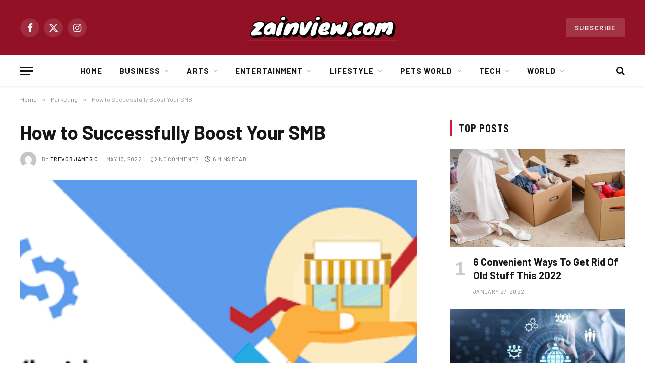

--- FILE ---
content_type: text/html; charset=UTF-8
request_url: https://zainview.com/how-to-successfully-boost-your-smb/
body_size: 27085
content:

<!DOCTYPE html>
<html lang="en-US" prefix="og: https://ogp.me/ns#" class="s-light site-s-light">

<head>

	<meta charset="UTF-8" />
	<meta name="viewport" content="width=device-width, initial-scale=1" />
	
<!-- Search Engine Optimization by Rank Math - https://rankmath.com/ -->
<title>How to Successfully Boost Your SMB - ZainView</title><link rel="preload" as="image" imagesrcset="https://zainview.com/wp-content/uploads/download.png" imagesizes="(max-width: 788px) 100vw, 788px" />
<meta name="description" content="Whether you are an entrepreneur at the beginning of your career or you have been in the business for a while, it does not make much difference. There comes a"/>
<meta name="robots" content="follow, index, max-snippet:-1, max-video-preview:-1, max-image-preview:large"/>
<link rel="canonical" href="https://zainview.com/how-to-successfully-boost-your-smb/" />
<meta property="og:locale" content="en_US" />
<meta property="og:type" content="article" />
<meta property="og:title" content="How to Successfully Boost Your SMB - ZainView" />
<meta property="og:description" content="Whether you are an entrepreneur at the beginning of your career or you have been in the business for a while, it does not make much difference. There comes a" />
<meta property="og:url" content="https://zainview.com/how-to-successfully-boost-your-smb/" />
<meta property="og:site_name" content="ZainView" />
<meta property="article:section" content="Marketing" />
<meta property="og:updated_time" content="2022-06-09T07:18:18+00:00" />
<meta property="article:published_time" content="2022-05-13T11:24:46+00:00" />
<meta property="article:modified_time" content="2022-06-09T07:18:18+00:00" />
<meta name="twitter:card" content="summary_large_image" />
<meta name="twitter:title" content="How to Successfully Boost Your SMB - ZainView" />
<meta name="twitter:description" content="Whether you are an entrepreneur at the beginning of your career or you have been in the business for a while, it does not make much difference. There comes a" />
<script type="application/ld+json" class="rank-math-schema">{"@context":"https://schema.org","@graph":[{"@type":["Person","Organization"],"@id":"https://zainview.com/#person","name":"ZainView"},{"@type":"WebSite","@id":"https://zainview.com/#website","url":"https://zainview.com","name":"ZainView","publisher":{"@id":"https://zainview.com/#person"},"inLanguage":"en-US"},{"@type":"ImageObject","@id":"https://zainview.com/wp-content/uploads/download.png","url":"https://zainview.com/wp-content/uploads/download.png","width":"311","height":"162","inLanguage":"en-US"},{"@type":"WebPage","@id":"https://zainview.com/how-to-successfully-boost-your-smb/#webpage","url":"https://zainview.com/how-to-successfully-boost-your-smb/","name":"How to Successfully Boost Your SMB - ZainView","datePublished":"2022-05-13T11:24:46+00:00","dateModified":"2022-06-09T07:18:18+00:00","isPartOf":{"@id":"https://zainview.com/#website"},"primaryImageOfPage":{"@id":"https://zainview.com/wp-content/uploads/download.png"},"inLanguage":"en-US"},{"@type":"Person","@id":"https://zainview.com/author/sabith/","name":"Trevor James.c","url":"https://zainview.com/author/sabith/","image":{"@type":"ImageObject","@id":"https://secure.gravatar.com/avatar/b3ad64094ee84866c14d359a2262b0b0ba859f412c5b8d8c87619c3507981f53?s=96&amp;d=mm&amp;r=g","url":"https://secure.gravatar.com/avatar/b3ad64094ee84866c14d359a2262b0b0ba859f412c5b8d8c87619c3507981f53?s=96&amp;d=mm&amp;r=g","caption":"Trevor James.c","inLanguage":"en-US"}},{"@type":"BlogPosting","headline":"How to Successfully Boost Your SMB - ZainView","datePublished":"2022-05-13T11:24:46+00:00","dateModified":"2022-06-09T07:18:18+00:00","articleSection":"Marketing","author":{"@id":"https://zainview.com/author/sabith/","name":"Trevor James.c"},"publisher":{"@id":"https://zainview.com/#person"},"description":"Whether you are an entrepreneur at the beginning of your career or you have been in the business for a while, it does not make much difference. There comes a","name":"How to Successfully Boost Your SMB - ZainView","@id":"https://zainview.com/how-to-successfully-boost-your-smb/#richSnippet","isPartOf":{"@id":"https://zainview.com/how-to-successfully-boost-your-smb/#webpage"},"image":{"@id":"https://zainview.com/wp-content/uploads/download.png"},"inLanguage":"en-US","mainEntityOfPage":{"@id":"https://zainview.com/how-to-successfully-boost-your-smb/#webpage"}}]}</script>
<!-- /Rank Math WordPress SEO plugin -->

<link rel='dns-prefetch' href='//fonts.googleapis.com' />
<link rel="alternate" type="application/rss+xml" title="ZainView &raquo; Feed" href="https://zainview.com/feed/" />
<link rel="alternate" type="application/rss+xml" title="ZainView &raquo; Comments Feed" href="https://zainview.com/comments/feed/" />
<link rel="alternate" type="application/rss+xml" title="ZainView &raquo; How to Successfully Boost Your SMB Comments Feed" href="https://zainview.com/how-to-successfully-boost-your-smb/feed/" />
<link rel="alternate" title="oEmbed (JSON)" type="application/json+oembed" href="https://zainview.com/wp-json/oembed/1.0/embed?url=https%3A%2F%2Fzainview.com%2Fhow-to-successfully-boost-your-smb%2F" />
<link rel="alternate" title="oEmbed (XML)" type="text/xml+oembed" href="https://zainview.com/wp-json/oembed/1.0/embed?url=https%3A%2F%2Fzainview.com%2Fhow-to-successfully-boost-your-smb%2F&#038;format=xml" />
<style id='wp-img-auto-sizes-contain-inline-css' type='text/css'>
img:is([sizes=auto i],[sizes^="auto," i]){contain-intrinsic-size:3000px 1500px}
/*# sourceURL=wp-img-auto-sizes-contain-inline-css */
</style>
<style id='wp-emoji-styles-inline-css' type='text/css'>

	img.wp-smiley, img.emoji {
		display: inline !important;
		border: none !important;
		box-shadow: none !important;
		height: 1em !important;
		width: 1em !important;
		margin: 0 0.07em !important;
		vertical-align: -0.1em !important;
		background: none !important;
		padding: 0 !important;
	}
/*# sourceURL=wp-emoji-styles-inline-css */
</style>
<link rel='stylesheet' id='wp-block-library-css' href='https://zainview.com/wp-includes/css/dist/block-library/style.min.css?ver=6.9' type='text/css' media='all' />
<style id='global-styles-inline-css' type='text/css'>
:root{--wp--preset--aspect-ratio--square: 1;--wp--preset--aspect-ratio--4-3: 4/3;--wp--preset--aspect-ratio--3-4: 3/4;--wp--preset--aspect-ratio--3-2: 3/2;--wp--preset--aspect-ratio--2-3: 2/3;--wp--preset--aspect-ratio--16-9: 16/9;--wp--preset--aspect-ratio--9-16: 9/16;--wp--preset--color--black: #000000;--wp--preset--color--cyan-bluish-gray: #abb8c3;--wp--preset--color--white: #ffffff;--wp--preset--color--pale-pink: #f78da7;--wp--preset--color--vivid-red: #cf2e2e;--wp--preset--color--luminous-vivid-orange: #ff6900;--wp--preset--color--luminous-vivid-amber: #fcb900;--wp--preset--color--light-green-cyan: #7bdcb5;--wp--preset--color--vivid-green-cyan: #00d084;--wp--preset--color--pale-cyan-blue: #8ed1fc;--wp--preset--color--vivid-cyan-blue: #0693e3;--wp--preset--color--vivid-purple: #9b51e0;--wp--preset--gradient--vivid-cyan-blue-to-vivid-purple: linear-gradient(135deg,rgb(6,147,227) 0%,rgb(155,81,224) 100%);--wp--preset--gradient--light-green-cyan-to-vivid-green-cyan: linear-gradient(135deg,rgb(122,220,180) 0%,rgb(0,208,130) 100%);--wp--preset--gradient--luminous-vivid-amber-to-luminous-vivid-orange: linear-gradient(135deg,rgb(252,185,0) 0%,rgb(255,105,0) 100%);--wp--preset--gradient--luminous-vivid-orange-to-vivid-red: linear-gradient(135deg,rgb(255,105,0) 0%,rgb(207,46,46) 100%);--wp--preset--gradient--very-light-gray-to-cyan-bluish-gray: linear-gradient(135deg,rgb(238,238,238) 0%,rgb(169,184,195) 100%);--wp--preset--gradient--cool-to-warm-spectrum: linear-gradient(135deg,rgb(74,234,220) 0%,rgb(151,120,209) 20%,rgb(207,42,186) 40%,rgb(238,44,130) 60%,rgb(251,105,98) 80%,rgb(254,248,76) 100%);--wp--preset--gradient--blush-light-purple: linear-gradient(135deg,rgb(255,206,236) 0%,rgb(152,150,240) 100%);--wp--preset--gradient--blush-bordeaux: linear-gradient(135deg,rgb(254,205,165) 0%,rgb(254,45,45) 50%,rgb(107,0,62) 100%);--wp--preset--gradient--luminous-dusk: linear-gradient(135deg,rgb(255,203,112) 0%,rgb(199,81,192) 50%,rgb(65,88,208) 100%);--wp--preset--gradient--pale-ocean: linear-gradient(135deg,rgb(255,245,203) 0%,rgb(182,227,212) 50%,rgb(51,167,181) 100%);--wp--preset--gradient--electric-grass: linear-gradient(135deg,rgb(202,248,128) 0%,rgb(113,206,126) 100%);--wp--preset--gradient--midnight: linear-gradient(135deg,rgb(2,3,129) 0%,rgb(40,116,252) 100%);--wp--preset--font-size--small: 13px;--wp--preset--font-size--medium: 20px;--wp--preset--font-size--large: 36px;--wp--preset--font-size--x-large: 42px;--wp--preset--spacing--20: 0.44rem;--wp--preset--spacing--30: 0.67rem;--wp--preset--spacing--40: 1rem;--wp--preset--spacing--50: 1.5rem;--wp--preset--spacing--60: 2.25rem;--wp--preset--spacing--70: 3.38rem;--wp--preset--spacing--80: 5.06rem;--wp--preset--shadow--natural: 6px 6px 9px rgba(0, 0, 0, 0.2);--wp--preset--shadow--deep: 12px 12px 50px rgba(0, 0, 0, 0.4);--wp--preset--shadow--sharp: 6px 6px 0px rgba(0, 0, 0, 0.2);--wp--preset--shadow--outlined: 6px 6px 0px -3px rgb(255, 255, 255), 6px 6px rgb(0, 0, 0);--wp--preset--shadow--crisp: 6px 6px 0px rgb(0, 0, 0);}:where(.is-layout-flex){gap: 0.5em;}:where(.is-layout-grid){gap: 0.5em;}body .is-layout-flex{display: flex;}.is-layout-flex{flex-wrap: wrap;align-items: center;}.is-layout-flex > :is(*, div){margin: 0;}body .is-layout-grid{display: grid;}.is-layout-grid > :is(*, div){margin: 0;}:where(.wp-block-columns.is-layout-flex){gap: 2em;}:where(.wp-block-columns.is-layout-grid){gap: 2em;}:where(.wp-block-post-template.is-layout-flex){gap: 1.25em;}:where(.wp-block-post-template.is-layout-grid){gap: 1.25em;}.has-black-color{color: var(--wp--preset--color--black) !important;}.has-cyan-bluish-gray-color{color: var(--wp--preset--color--cyan-bluish-gray) !important;}.has-white-color{color: var(--wp--preset--color--white) !important;}.has-pale-pink-color{color: var(--wp--preset--color--pale-pink) !important;}.has-vivid-red-color{color: var(--wp--preset--color--vivid-red) !important;}.has-luminous-vivid-orange-color{color: var(--wp--preset--color--luminous-vivid-orange) !important;}.has-luminous-vivid-amber-color{color: var(--wp--preset--color--luminous-vivid-amber) !important;}.has-light-green-cyan-color{color: var(--wp--preset--color--light-green-cyan) !important;}.has-vivid-green-cyan-color{color: var(--wp--preset--color--vivid-green-cyan) !important;}.has-pale-cyan-blue-color{color: var(--wp--preset--color--pale-cyan-blue) !important;}.has-vivid-cyan-blue-color{color: var(--wp--preset--color--vivid-cyan-blue) !important;}.has-vivid-purple-color{color: var(--wp--preset--color--vivid-purple) !important;}.has-black-background-color{background-color: var(--wp--preset--color--black) !important;}.has-cyan-bluish-gray-background-color{background-color: var(--wp--preset--color--cyan-bluish-gray) !important;}.has-white-background-color{background-color: var(--wp--preset--color--white) !important;}.has-pale-pink-background-color{background-color: var(--wp--preset--color--pale-pink) !important;}.has-vivid-red-background-color{background-color: var(--wp--preset--color--vivid-red) !important;}.has-luminous-vivid-orange-background-color{background-color: var(--wp--preset--color--luminous-vivid-orange) !important;}.has-luminous-vivid-amber-background-color{background-color: var(--wp--preset--color--luminous-vivid-amber) !important;}.has-light-green-cyan-background-color{background-color: var(--wp--preset--color--light-green-cyan) !important;}.has-vivid-green-cyan-background-color{background-color: var(--wp--preset--color--vivid-green-cyan) !important;}.has-pale-cyan-blue-background-color{background-color: var(--wp--preset--color--pale-cyan-blue) !important;}.has-vivid-cyan-blue-background-color{background-color: var(--wp--preset--color--vivid-cyan-blue) !important;}.has-vivid-purple-background-color{background-color: var(--wp--preset--color--vivid-purple) !important;}.has-black-border-color{border-color: var(--wp--preset--color--black) !important;}.has-cyan-bluish-gray-border-color{border-color: var(--wp--preset--color--cyan-bluish-gray) !important;}.has-white-border-color{border-color: var(--wp--preset--color--white) !important;}.has-pale-pink-border-color{border-color: var(--wp--preset--color--pale-pink) !important;}.has-vivid-red-border-color{border-color: var(--wp--preset--color--vivid-red) !important;}.has-luminous-vivid-orange-border-color{border-color: var(--wp--preset--color--luminous-vivid-orange) !important;}.has-luminous-vivid-amber-border-color{border-color: var(--wp--preset--color--luminous-vivid-amber) !important;}.has-light-green-cyan-border-color{border-color: var(--wp--preset--color--light-green-cyan) !important;}.has-vivid-green-cyan-border-color{border-color: var(--wp--preset--color--vivid-green-cyan) !important;}.has-pale-cyan-blue-border-color{border-color: var(--wp--preset--color--pale-cyan-blue) !important;}.has-vivid-cyan-blue-border-color{border-color: var(--wp--preset--color--vivid-cyan-blue) !important;}.has-vivid-purple-border-color{border-color: var(--wp--preset--color--vivid-purple) !important;}.has-vivid-cyan-blue-to-vivid-purple-gradient-background{background: var(--wp--preset--gradient--vivid-cyan-blue-to-vivid-purple) !important;}.has-light-green-cyan-to-vivid-green-cyan-gradient-background{background: var(--wp--preset--gradient--light-green-cyan-to-vivid-green-cyan) !important;}.has-luminous-vivid-amber-to-luminous-vivid-orange-gradient-background{background: var(--wp--preset--gradient--luminous-vivid-amber-to-luminous-vivid-orange) !important;}.has-luminous-vivid-orange-to-vivid-red-gradient-background{background: var(--wp--preset--gradient--luminous-vivid-orange-to-vivid-red) !important;}.has-very-light-gray-to-cyan-bluish-gray-gradient-background{background: var(--wp--preset--gradient--very-light-gray-to-cyan-bluish-gray) !important;}.has-cool-to-warm-spectrum-gradient-background{background: var(--wp--preset--gradient--cool-to-warm-spectrum) !important;}.has-blush-light-purple-gradient-background{background: var(--wp--preset--gradient--blush-light-purple) !important;}.has-blush-bordeaux-gradient-background{background: var(--wp--preset--gradient--blush-bordeaux) !important;}.has-luminous-dusk-gradient-background{background: var(--wp--preset--gradient--luminous-dusk) !important;}.has-pale-ocean-gradient-background{background: var(--wp--preset--gradient--pale-ocean) !important;}.has-electric-grass-gradient-background{background: var(--wp--preset--gradient--electric-grass) !important;}.has-midnight-gradient-background{background: var(--wp--preset--gradient--midnight) !important;}.has-small-font-size{font-size: var(--wp--preset--font-size--small) !important;}.has-medium-font-size{font-size: var(--wp--preset--font-size--medium) !important;}.has-large-font-size{font-size: var(--wp--preset--font-size--large) !important;}.has-x-large-font-size{font-size: var(--wp--preset--font-size--x-large) !important;}
/*# sourceURL=global-styles-inline-css */
</style>

<style id='classic-theme-styles-inline-css' type='text/css'>
/*! This file is auto-generated */
.wp-block-button__link{color:#fff;background-color:#32373c;border-radius:9999px;box-shadow:none;text-decoration:none;padding:calc(.667em + 2px) calc(1.333em + 2px);font-size:1.125em}.wp-block-file__button{background:#32373c;color:#fff;text-decoration:none}
/*# sourceURL=/wp-includes/css/classic-themes.min.css */
</style>
<link rel='stylesheet' id='smartmag-core-css' href='https://zainview.com/wp-content/themes/smart-mag/style.css?ver=10.0.0' type='text/css' media='all' />
<style id='smartmag-core-inline-css' type='text/css'>
:root { --c-main: #cb1839;
--c-main-rgb: 203,24,57;
--text-font: "Barlow", system-ui, -apple-system, "Segoe UI", Arial, sans-serif;
--body-font: "Barlow", system-ui, -apple-system, "Segoe UI", Arial, sans-serif;
--title-size-s: 20px; }
.main-sidebar .widget-title .heading { font-size: 20px; }
.smart-head-main { --c-shadow: rgba(10,0,0,0.06); }
.smart-head-main .smart-head-mid { background-color: #921125; }
.s-dark .smart-head-main .smart-head-mid,
.smart-head-main .s-dark.smart-head-mid { background-color: #921125; }
.smart-head-main .smart-head-bot { border-bottom-width: 1px; }
.navigation-main .menu > li > a { font-size: 15px; font-weight: bold; letter-spacing: 0.07em; }
.smart-head-mobile .smart-head-mid { background-color: #921125; border-bottom-width: 0px; }
.mobile-menu { font-size: 15px; text-transform: uppercase; letter-spacing: .05em; }
.s-dark .smart-head-main .spc-social,
.smart-head-main .s-dark .spc-social { --c-spc-social: rgba(255,255,255,0.9); --c-spc-social-hov: #e5e5e5; }
.smart-head .ts-button1 { font-size: 13px; letter-spacing: 0.13em; }
.s-dark .smart-head .ts-button1,
.smart-head .s-dark .ts-button1 { background-color: rgba(255,255,255,0.15); }
.post-meta .meta-item, .post-meta .text-in { font-size: 11px; text-transform: uppercase; letter-spacing: .03em; }
.post-meta .post-cat > a { font-weight: bold; letter-spacing: .1em; }
.block-head .heading { font-family: "Barlow Semi Condensed", system-ui, -apple-system, "Segoe UI", Arial, sans-serif; }
.block-head-i .heading { font-size: 21px; font-weight: bold; letter-spacing: 0.05em; }
.site-s-light .s-head-modern-a .post-meta { --c-post-meta: #707070; }
.s-dark .s-head-modern-a .post-meta { --c-post-meta: #d3d3d3; }
.a-wrap-2:not(._) { margin-top: 0px; }
@media (min-width: 1200px) { .s-head-modern-a .post-title { font-size: 38px; } }
@media (min-width: 940px) and (max-width: 1200px) { .navigation-main .menu > li > a { font-size: calc(10px + (15px - 10px) * .7); } }


/*# sourceURL=smartmag-core-inline-css */
</style>
<link rel='stylesheet' id='smartmag-magnific-popup-css' href='https://zainview.com/wp-content/themes/smart-mag/css/lightbox.css?ver=10.0.0' type='text/css' media='all' />
<link rel='stylesheet' id='smartmag-icons-css' href='https://zainview.com/wp-content/themes/smart-mag/css/icons/icons.css?ver=10.0.0' type='text/css' media='all' />
<link rel='stylesheet' id='smartmag-gfonts-custom-css' href='https://fonts.googleapis.com/css?family=Barlow%3A400%2C500%2C600%2C700%7CBarlow+Semi+Condensed%3A400%2C500%2C600%2C700' type='text/css' media='all' />
<script type="text/javascript" id="smartmag-lazy-inline-js-after">
/* <![CDATA[ */
/**
 * @copyright ThemeSphere
 * @preserve
 */
var BunyadLazy={};BunyadLazy.load=function(){function a(e,n){var t={};e.dataset.bgset&&e.dataset.sizes?(t.sizes=e.dataset.sizes,t.srcset=e.dataset.bgset):t.src=e.dataset.bgsrc,function(t){var a=t.dataset.ratio;if(0<a){const e=t.parentElement;if(e.classList.contains("media-ratio")){const n=e.style;n.getPropertyValue("--a-ratio")||(n.paddingBottom=100/a+"%")}}}(e);var a,o=document.createElement("img");for(a in o.onload=function(){var t="url('"+(o.currentSrc||o.src)+"')",a=e.style;a.backgroundImage!==t&&requestAnimationFrame(()=>{a.backgroundImage=t,n&&n()}),o.onload=null,o.onerror=null,o=null},o.onerror=o.onload,t)o.setAttribute(a,t[a]);o&&o.complete&&0<o.naturalWidth&&o.onload&&o.onload()}function e(t){t.dataset.loaded||a(t,()=>{document.dispatchEvent(new Event("lazyloaded")),t.dataset.loaded=1})}function n(t){"complete"===document.readyState?t():window.addEventListener("load",t)}return{initEarly:function(){var t,a=()=>{document.querySelectorAll(".img.bg-cover:not(.lazyload)").forEach(e)};"complete"!==document.readyState?(t=setInterval(a,150),n(()=>{a(),clearInterval(t)})):a()},callOnLoad:n,initBgImages:function(t){t&&n(()=>{document.querySelectorAll(".img.bg-cover").forEach(e)})},bgLoad:a}}(),BunyadLazy.load.initEarly();
//# sourceURL=smartmag-lazy-inline-js-after
/* ]]> */
</script>
<script type="text/javascript" src="https://zainview.com/wp-includes/js/jquery/jquery.min.js?ver=3.7.1" id="jquery-core-js"></script>
<script type="text/javascript" src="https://zainview.com/wp-includes/js/jquery/jquery-migrate.min.js?ver=3.4.1" id="jquery-migrate-js"></script>
<link rel="https://api.w.org/" href="https://zainview.com/wp-json/" /><link rel="alternate" title="JSON" type="application/json" href="https://zainview.com/wp-json/wp/v2/posts/13298" /><link rel="EditURI" type="application/rsd+xml" title="RSD" href="https://zainview.com/xmlrpc.php?rsd" />
<meta name="generator" content="WordPress 6.9" />
<link rel='shortlink' href='https://zainview.com/?p=13298' />

		<script>
		var BunyadSchemeKey = 'bunyad-scheme';
		(() => {
			const d = document.documentElement;
			const c = d.classList;
			var scheme = localStorage.getItem(BunyadSchemeKey);
			
			if (scheme) {
				d.dataset.origClass = c;
				scheme === 'dark' ? c.remove('s-light', 'site-s-light') : c.remove('s-dark', 'site-s-dark');
				c.add('site-s-' + scheme, 's-' + scheme);
			}
		})();
		</script>
		<meta name="generator" content="Elementor 3.28.4; features: additional_custom_breakpoints, e_local_google_fonts; settings: css_print_method-external, google_font-enabled, font_display-auto">
			<style>
				.e-con.e-parent:nth-of-type(n+4):not(.e-lazyloaded):not(.e-no-lazyload),
				.e-con.e-parent:nth-of-type(n+4):not(.e-lazyloaded):not(.e-no-lazyload) * {
					background-image: none !important;
				}
				@media screen and (max-height: 1024px) {
					.e-con.e-parent:nth-of-type(n+3):not(.e-lazyloaded):not(.e-no-lazyload),
					.e-con.e-parent:nth-of-type(n+3):not(.e-lazyloaded):not(.e-no-lazyload) * {
						background-image: none !important;
					}
				}
				@media screen and (max-height: 640px) {
					.e-con.e-parent:nth-of-type(n+2):not(.e-lazyloaded):not(.e-no-lazyload),
					.e-con.e-parent:nth-of-type(n+2):not(.e-lazyloaded):not(.e-no-lazyload) * {
						background-image: none !important;
					}
				}
			</style>
			<link rel="icon" href="https://zainview.com/wp-content/uploads/2021/09/cropped-zainview-1-32x32.jpg" sizes="32x32" />
<link rel="icon" href="https://zainview.com/wp-content/uploads/2021/09/cropped-zainview-1-192x192.jpg" sizes="192x192" />
<link rel="apple-touch-icon" href="https://zainview.com/wp-content/uploads/2021/09/cropped-zainview-1-180x180.jpg" />
<meta name="msapplication-TileImage" content="https://zainview.com/wp-content/uploads/2021/09/cropped-zainview-1-270x270.jpg" />


</head>

<body class="wp-singular post-template-default single single-post postid-13298 single-format-standard wp-theme-smart-mag right-sidebar post-layout-modern post-cat-12477 has-lb has-lb-sm has-sb-sep layout-normal elementor-default elementor-kit-9">



<div class="main-wrap">

	
<div class="off-canvas-backdrop"></div>
<div class="mobile-menu-container off-canvas s-dark" id="off-canvas">

	<div class="off-canvas-head">
		<a href="#" class="close">
			<span class="visuallyhidden">Close Menu</span>
			<i class="tsi tsi-times"></i>
		</a>

		<div class="ts-logo">
					</div>
	</div>

	<div class="off-canvas-content">

					<ul class="mobile-menu"></ul>
		
					<div class="off-canvas-widgets">
				
		<div id="smartmag-block-posts-small-3" class="widget ts-block-widget smartmag-widget-posts-small">		
		<div class="block">
					<section class="block-wrap block-posts-small block-sc mb-none" data-id="1">

			<div class="widget-title block-head block-head-ac block-head-b"><h5 class="heading">What's Hot</h5></div>	
			<div class="block-content">
				
	<div class="loop loop-small loop-small-a loop-sep loop-small-sep grid grid-1 md:grid-1 sm:grid-1 xs:grid-1">

					
<article class="l-post small-post small-a-post m-pos-left">

	
			<div class="media">

		
			<a href="https://zainview.com/strategies-for-online-casino-gaming/" class="image-link media-ratio ar-bunyad-thumb" title="Strategies for Online Casino Gaming"><span data-bgsrc="https://zainview.com/wp-content/uploads/Screenshot-51.png" class="img bg-cover wp-post-image attachment-large size-large lazyload"></span></a>			
			
			
			
		
		</div>
	

	
		<div class="content">

			<div class="post-meta post-meta-a post-meta-left has-below"><h4 class="is-title post-title"><a href="https://zainview.com/strategies-for-online-casino-gaming/">Strategies for Online Casino Gaming</a></h4><div class="post-meta-items meta-below"><span class="meta-item date"><span class="date-link"><time class="post-date" datetime="2026-02-03T13:40:05+00:00">February 3, 2026</time></span></span></div></div>			
			
			
		</div>

	
</article>	
					
<article class="l-post small-post small-a-post m-pos-left">

	
			<div class="media">

		
			<a href="https://zainview.com/how-online-games-are-creating-new-gaming-experiences/" class="image-link media-ratio ar-bunyad-thumb" title="How Online Games Are Creating New Gaming Experiences"><span data-bgsrc="https://zainview.com/wp-content/uploads/Screenshot_871.png" class="img bg-cover wp-post-image attachment-large size-large lazyload"></span></a>			
			
			
			
		
		</div>
	

	
		<div class="content">

			<div class="post-meta post-meta-a post-meta-left has-below"><h4 class="is-title post-title"><a href="https://zainview.com/how-online-games-are-creating-new-gaming-experiences/">How Online Games Are Creating New Gaming Experiences</a></h4><div class="post-meta-items meta-below"><span class="meta-item date"><span class="date-link"><time class="post-date" datetime="2026-01-30T09:50:42+00:00">January 30, 2026</time></span></span></div></div>			
			
			
		</div>

	
</article>	
					
<article class="l-post small-post small-a-post m-pos-left">

	
			<div class="media">

		
			<a href="https://zainview.com/10-reasons-why-data-science-offers-promising-career-opportunities-for-freshers/" class="image-link media-ratio ar-bunyad-thumb" title="10 Reasons Why Data Science Offers Promising Career Opportunities for Freshers"><span data-bgsrc="https://zainview.com/wp-content/uploads/Screenshot_1466.png" class="img bg-cover wp-post-image attachment-large size-large lazyload"></span></a>			
			
			
			
		
		</div>
	

	
		<div class="content">

			<div class="post-meta post-meta-a post-meta-left has-below"><h4 class="is-title post-title"><a href="https://zainview.com/10-reasons-why-data-science-offers-promising-career-opportunities-for-freshers/">10 Reasons Why Data Science Offers Promising Career Opportunities for Freshers</a></h4><div class="post-meta-items meta-below"><span class="meta-item date"><span class="date-link"><time class="post-date" datetime="2026-01-08T06:51:19+00:00">January 8, 2026</time></span></span></div></div>			
			
			
		</div>

	
</article>	
		
	</div>

					</div>

		</section>
				</div>

		</div>			</div>
		
		
		<div class="spc-social-block spc-social spc-social-b smart-head-social">
		
			
				<a href="#" class="link service s-facebook" target="_blank" rel="nofollow noopener">
					<i class="icon tsi tsi-facebook"></i>					<span class="visuallyhidden">Facebook</span>
				</a>
									
			
				<a href="#" class="link service s-twitter" target="_blank" rel="nofollow noopener">
					<i class="icon tsi tsi-twitter"></i>					<span class="visuallyhidden">X (Twitter)</span>
				</a>
									
			
				<a href="#" class="link service s-instagram" target="_blank" rel="nofollow noopener">
					<i class="icon tsi tsi-instagram"></i>					<span class="visuallyhidden">Instagram</span>
				</a>
									
			
		</div>

		
	</div>

</div>
<div class="smart-head smart-head-b smart-head-main" id="smart-head" data-sticky="auto" data-sticky-type="smart" data-sticky-full>
	
	<div class="smart-head-row smart-head-mid smart-head-row-3 s-dark smart-head-row-full">

		<div class="inner wrap">

							
				<div class="items items-left ">
				
		<div class="spc-social-block spc-social spc-social-b smart-head-social">
		
			
				<a href="#" class="link service s-facebook" target="_blank" rel="nofollow noopener">
					<i class="icon tsi tsi-facebook"></i>					<span class="visuallyhidden">Facebook</span>
				</a>
									
			
				<a href="#" class="link service s-twitter" target="_blank" rel="nofollow noopener">
					<i class="icon tsi tsi-twitter"></i>					<span class="visuallyhidden">X (Twitter)</span>
				</a>
									
			
				<a href="#" class="link service s-instagram" target="_blank" rel="nofollow noopener">
					<i class="icon tsi tsi-instagram"></i>					<span class="visuallyhidden">Instagram</span>
				</a>
									
			
		</div>

						</div>

							
				<div class="items items-center ">
					<a href="https://zainview.com/" title="ZainView" rel="home" class="logo-link ts-logo logo-is-image">
		<span>
			
				
					<img src="https://zainview.com/wp-content/uploads/2021/09/zainview-1.jpg" class="logo-image" alt="ZainView" width="300" height="52"/>
									 
					</span>
	</a>				</div>

							
				<div class="items items-right ">
				
	<a href="#" class="ts-button ts-button-a ts-button1">
		Subscribe	</a>
				</div>

						
		</div>
	</div>

	
	<div class="smart-head-row smart-head-bot smart-head-row-3 is-light has-center-nav smart-head-row-full">

		<div class="inner wrap">

							
				<div class="items items-left ">
				
<button class="offcanvas-toggle has-icon" type="button" aria-label="Menu">
	<span class="hamburger-icon hamburger-icon-a">
		<span class="inner"></span>
	</span>
</button>				</div>

							
				<div class="items items-center ">
					<div class="nav-wrap">
		<nav class="navigation navigation-main nav-hov-a">
			<ul id="menu-main-menu" class="menu"><li id="menu-item-3276" class="menu-item menu-item-type-custom menu-item-object-custom menu-item-3276"><a href="https://www.zainview.com">Home</a></li>
<li id="menu-item-5402" class="menu-item menu-item-type-taxonomy menu-item-object-category menu-item-has-children menu-cat-3814 menu-item-has-children item-mega-menu menu-item-5402"><a href="https://zainview.com/category/business/">Business</a>
<div class="sub-menu mega-menu mega-menu-a wrap">

		
	<div class="column sub-cats">
		
		<ol class="sub-nav">
							
				<li class="menu-item menu-item-type-taxonomy menu-item-object-category menu-cat-3815 menu-item-5403"><a href="https://zainview.com/category/business/real-estate/">Real Estate</a></li>
				
						
			<li class="menu-item view-all menu-cat-3814"><a href="https://zainview.com/category/business/">View All</a></li>
		</ol>
	
	</div>
	

		
	
	<section class="column recent-posts" data-columns="4">
					<div class="posts" data-id="3815">

						<section class="block-wrap block-grid cols-gap-sm mb-none" data-id="2">

				
			<div class="block-content">
					
	<div class="loop loop-grid loop-grid-sm grid grid-4 md:grid-2 xs:grid-1">

					
<article class="l-post grid-post grid-sm-post">

	
			<div class="media">

		
			<a href="https://zainview.com/what-benefits-can-real-estate-buyers-gain-from-a-home-loan-prepayment-calculator/" class="image-link media-ratio ratio-16-9" title="What Benefits Can Real Estate Buyers Gain from a Home Loan Prepayment Calculator?"><span data-bgsrc="https://zainview.com/wp-content/uploads/Screenshot_221-2-450x302.png" class="img bg-cover wp-post-image attachment-bunyad-medium size-bunyad-medium lazyload" data-bgset="https://zainview.com/wp-content/uploads/Screenshot_221-2-450x302.png 450w, https://zainview.com/wp-content/uploads/Screenshot_221-2.png 622w" data-sizes="(max-width: 377px) 100vw, 377px"></span></a>			
			
			
			
		
		</div>
	

	
		<div class="content">

			<div class="post-meta post-meta-a has-below"><h2 class="is-title post-title"><a href="https://zainview.com/what-benefits-can-real-estate-buyers-gain-from-a-home-loan-prepayment-calculator/">What Benefits Can Real Estate Buyers Gain from a Home Loan Prepayment Calculator?</a></h2><div class="post-meta-items meta-below"><span class="meta-item date"><span class="date-link"><time class="post-date" datetime="2025-01-24T09:52:51+00:00">January 24, 2025</time></span></span></div></div>			
			
			
		</div>

	
</article>					
<article class="l-post grid-post grid-sm-post">

	
			<div class="media">

		
			<a href="https://zainview.com/maximizing-your-real-estate-investment-by-using-a-property-management-company-in-columbus-ohio/" class="image-link media-ratio ratio-16-9" title="Maximizing Your Real Estate Investment By Using A Property Management Company in Columbus Ohio"><span data-bgsrc="https://zainview.com/wp-content/uploads/333-web-450x253.webp" class="img bg-cover wp-post-image attachment-bunyad-medium size-bunyad-medium lazyload" data-bgset="https://zainview.com/wp-content/uploads/333-web-450x253.webp 450w, https://zainview.com/wp-content/uploads/333-web-300x169.webp 300w, https://zainview.com/wp-content/uploads/333-web-768x432.webp 768w, https://zainview.com/wp-content/uploads/333-web-150x84.webp 150w, https://zainview.com/wp-content/uploads/333-web.webp 1000w" data-sizes="(max-width: 377px) 100vw, 377px"></span></a>			
			
			
			
		
		</div>
	

	
		<div class="content">

			<div class="post-meta post-meta-a has-below"><h2 class="is-title post-title"><a href="https://zainview.com/maximizing-your-real-estate-investment-by-using-a-property-management-company-in-columbus-ohio/">Maximizing Your Real Estate Investment By Using A Property Management Company in Columbus Ohio</a></h2><div class="post-meta-items meta-below"><span class="meta-item date"><span class="date-link"><time class="post-date" datetime="2023-12-27T17:13:08+00:00">December 27, 2023</time></span></span></div></div>			
			
			
		</div>

	
</article>					
<article class="l-post grid-post grid-sm-post">

	
			<div class="media">

		
			<a href="https://zainview.com/the-use-of-landscape-in-korean-painting-an-overview/" class="image-link media-ratio ratio-16-9" title="The Use of Landscape in Korean Painting: an Overview"><span data-bgsrc="https://zainview.com/wp-content/uploads/Screenshot_24-11.png" class="img bg-cover wp-post-image attachment-large size-large lazyload"></span></a>			
			
			
			
		
		</div>
	

	
		<div class="content">

			<div class="post-meta post-meta-a has-below"><h2 class="is-title post-title"><a href="https://zainview.com/the-use-of-landscape-in-korean-painting-an-overview/">The Use of Landscape in Korean Painting: an Overview</a></h2><div class="post-meta-items meta-below"><span class="meta-item date"><span class="date-link"><time class="post-date" datetime="2023-05-17T10:09:41+00:00">May 17, 2023</time></span></span></div></div>			
			
			
		</div>

	
</article>					
<article class="l-post grid-post grid-sm-post">

	
			<div class="media">

		
			<a href="https://zainview.com/the-rise-of-mixed-use-developments-in-commercial-real-estate/" class="image-link media-ratio ratio-16-9" title="The Rise of Mixed-Use Developments in Commercial Real Estate"><span data-bgsrc="https://zainview.com/wp-content/uploads/Screenshot_14-10-450x297.png" class="img bg-cover wp-post-image attachment-bunyad-medium size-bunyad-medium lazyload" data-bgset="https://zainview.com/wp-content/uploads/Screenshot_14-10-450x297.png 450w, https://zainview.com/wp-content/uploads/Screenshot_14-10.png 618w" data-sizes="(max-width: 377px) 100vw, 377px"></span></a>			
			
			
			
		
		</div>
	

	
		<div class="content">

			<div class="post-meta post-meta-a has-below"><h2 class="is-title post-title"><a href="https://zainview.com/the-rise-of-mixed-use-developments-in-commercial-real-estate/">The Rise of Mixed-Use Developments in Commercial Real Estate</a></h2><div class="post-meta-items meta-below"><span class="meta-item date"><span class="date-link"><time class="post-date" datetime="2023-05-15T04:57:58+00:00">May 15, 2023</time></span></span></div></div>			
			
			
		</div>

	
</article>		
	</div>

		
			</div>

		</section>
					
			</div> <!-- .posts -->
		
					<div class="posts" data-id="3814">

						<section class="block-wrap block-grid cols-gap-sm mb-none" data-id="3">

				
			<div class="block-content">
					
	<div class="loop loop-grid loop-grid-sm grid grid-4 md:grid-2 xs:grid-1">

					
<article class="l-post grid-post grid-sm-post">

	
			<div class="media">

		
			<a href="https://zainview.com/profit-protection-9-proven-methods-to-control-construction-costs/" class="image-link media-ratio ratio-16-9" title="Profit Protection: 9 Proven Methods to Control Construction Costs"><span data-bgsrc="https://zainview.com/wp-content/uploads/Screenshot-20.png" class="img bg-cover wp-post-image attachment-large size-large lazyload"></span></a>			
			
			
			
		
		</div>
	

	
		<div class="content">

			<div class="post-meta post-meta-a has-below"><h2 class="is-title post-title"><a href="https://zainview.com/profit-protection-9-proven-methods-to-control-construction-costs/">Profit Protection: 9 Proven Methods to Control Construction Costs</a></h2><div class="post-meta-items meta-below"><span class="meta-item date"><span class="date-link"><time class="post-date" datetime="2025-11-26T05:34:47+00:00">November 26, 2025</time></span></span></div></div>			
			
			
		</div>

	
</article>					
<article class="l-post grid-post grid-sm-post">

	
			<div class="media">

		
			<a href="https://zainview.com/packaging-to-profit-6-practical-tips-for-smoother-logistics/" class="image-link media-ratio ratio-16-9" title="Packaging to Profit: 6 Practical Tips for Smoother Logistics"><span data-bgsrc="https://zainview.com/wp-content/uploads/Screenshot-19.png" class="img bg-cover wp-post-image attachment-large size-large lazyload"></span></a>			
			
			
			
		
		</div>
	

	
		<div class="content">

			<div class="post-meta post-meta-a has-below"><h2 class="is-title post-title"><a href="https://zainview.com/packaging-to-profit-6-practical-tips-for-smoother-logistics/">Packaging to Profit: 6 Practical Tips for Smoother Logistics</a></h2><div class="post-meta-items meta-below"><span class="meta-item date"><span class="date-link"><time class="post-date" datetime="2025-11-26T05:33:41+00:00">November 26, 2025</time></span></span></div></div>			
			
			
		</div>

	
</article>					
<article class="l-post grid-post grid-sm-post">

	
			<div class="media">

		
			<a href="https://zainview.com/blueprint-basics-building-your-first-home-with-confidence/" class="image-link media-ratio ratio-16-9" title="Blueprint Basics: Building Your First Home with Confidence"><span data-bgsrc="https://zainview.com/wp-content/uploads/Screenshot-10.png" class="img bg-cover wp-post-image attachment-large size-large lazyload" role="img" aria-label="Photo by Michal Bar Haim on Unsplash"></span></a>			
			
			
			
		
		</div>
	

	
		<div class="content">

			<div class="post-meta post-meta-a has-below"><h2 class="is-title post-title"><a href="https://zainview.com/blueprint-basics-building-your-first-home-with-confidence/">Blueprint Basics: Building Your First Home with Confidence</a></h2><div class="post-meta-items meta-below"><span class="meta-item date"><span class="date-link"><time class="post-date" datetime="2025-11-26T04:02:51+00:00">November 26, 2025</time></span></span></div></div>			
			
			
		</div>

	
</article>					
<article class="l-post grid-post grid-sm-post">

	
			<div class="media">

		
			<a href="https://zainview.com/investing-in-innovation-why-modern-property-managers-are-turning-to-fabric-architecture/" class="image-link media-ratio ratio-16-9" title="Investing in Innovation: Why Modern Property Managers Are Turning to Fabric Architecture"><span data-bgsrc="https://zainview.com/wp-content/uploads/Innovative-Property-Management.jpg" class="img bg-cover wp-post-image attachment-large size-large lazyload"></span></a>			
			
			
			
		
		</div>
	

	
		<div class="content">

			<div class="post-meta post-meta-a has-below"><h2 class="is-title post-title"><a href="https://zainview.com/investing-in-innovation-why-modern-property-managers-are-turning-to-fabric-architecture/">Investing in Innovation: Why Modern Property Managers Are Turning to Fabric Architecture</a></h2><div class="post-meta-items meta-below"><span class="meta-item date"><span class="date-link"><time class="post-date" datetime="2025-11-12T15:17:08+00:00">November 12, 2025</time></span></span></div></div>			
			
			
		</div>

	
</article>		
	</div>

		
			</div>

		</section>
					
			</div> <!-- .posts -->
		
			</section>

</div></li>
<li id="menu-item-5171" class="menu-item menu-item-type-taxonomy menu-item-object-category menu-item-has-children menu-cat-2 menu-item-has-children item-mega-menu menu-item-5171"><a href="https://zainview.com/category/arts-culture/">Arts</a>
<div class="sub-menu mega-menu mega-menu-a wrap">

		
	<div class="column sub-cats">
		
		<ol class="sub-nav">
							
				<li class="menu-item menu-item-type-taxonomy menu-item-object-category menu-cat-34 menu-item-5172"><a href="https://zainview.com/category/arts-culture/family/">Family</a></li>
				
							
				<li class="menu-item menu-item-type-taxonomy menu-item-object-category menu-cat-3 menu-item-5173"><a href="https://zainview.com/category/arts-culture/fashion/">Fashion</a></li>
				
							
				<li class="menu-item menu-item-type-taxonomy menu-item-object-category menu-cat-5 menu-item-5174"><a href="https://zainview.com/category/arts-culture/decor/">Home Decor</a></li>
				
							
				<li class="menu-item menu-item-type-taxonomy menu-item-object-category menu-cat-31 menu-item-5175"><a href="https://zainview.com/category/arts-culture/style/">Style</a></li>
				
							
				<li class="menu-item menu-item-type-taxonomy menu-item-object-category menu-cat-8479 menu-item-6515"><a href="https://zainview.com/category/arts-culture/makeup/">Makeup</a></li>
				
							
				<li class="menu-item menu-item-type-taxonomy menu-item-object-category menu-cat-8480 menu-item-6516"><a href="https://zainview.com/category/arts-culture/wedding/">Wedding</a></li>
				
						
			<li class="menu-item view-all menu-cat-2"><a href="https://zainview.com/category/arts-culture/">View All</a></li>
		</ol>
	
	</div>
	

		
	
	<section class="column recent-posts" data-columns="4">
					<div class="posts" data-id="34">

						<section class="block-wrap block-grid cols-gap-sm mb-none" data-id="4">

				
			<div class="block-content">
					
	<div class="loop loop-grid loop-grid-sm grid grid-4 md:grid-2 xs:grid-1">

					
<article class="l-post grid-post grid-sm-post">

	
			<div class="media">

		
			<a href="https://zainview.com/top-11-wedding-hairstyles-for-brides-bridesmaids-2023-edition/" class="image-link media-ratio ratio-16-9" title="Top 11 Wedding Hairstyles for Brides &#038; Bridesmaids: 2023 Edition"><span data-bgsrc="https://zainview.com/wp-content/uploads/Screenshot_29-5-450x253.png" class="img bg-cover wp-post-image attachment-bunyad-medium size-bunyad-medium lazyload" data-bgset="https://zainview.com/wp-content/uploads/Screenshot_29-5-450x253.png 450w, https://zainview.com/wp-content/uploads/Screenshot_29-5-300x169.png 300w, https://zainview.com/wp-content/uploads/Screenshot_29-5-150x84.png 150w, https://zainview.com/wp-content/uploads/Screenshot_29-5.png 561w" data-sizes="(max-width: 377px) 100vw, 377px"></span></a>			
			
			
			
		
		</div>
	

	
		<div class="content">

			<div class="post-meta post-meta-a has-below"><h2 class="is-title post-title"><a href="https://zainview.com/top-11-wedding-hairstyles-for-brides-bridesmaids-2023-edition/">Top 11 Wedding Hairstyles for Brides &#038; Bridesmaids: 2023 Edition</a></h2><div class="post-meta-items meta-below"><span class="meta-item date"><span class="date-link"><time class="post-date" datetime="2023-01-25T12:59:06+00:00">January 25, 2023</time></span></span></div></div>			
			
			
		</div>

	
</article>					
<article class="l-post grid-post grid-sm-post">

	
			<div class="media">

		
			<a href="https://zainview.com/how-to-make-your-marriage-divorce-proof/" class="image-link media-ratio ratio-16-9" title="How to make your marriage divorce-proof"><span data-bgsrc="https://zainview.com/wp-content/uploads/change-name-after-marriage-1-450x300.jpg" class="img bg-cover wp-post-image attachment-bunyad-medium size-bunyad-medium lazyload" data-bgset="https://zainview.com/wp-content/uploads/change-name-after-marriage-1-450x300.jpg 450w, https://zainview.com/wp-content/uploads/change-name-after-marriage-1-1024x683.jpg 1024w, https://zainview.com/wp-content/uploads/change-name-after-marriage-1-768x512.jpg 768w, https://zainview.com/wp-content/uploads/change-name-after-marriage-1-1200x800.jpg 1200w, https://zainview.com/wp-content/uploads/change-name-after-marriage-1.jpg 1248w" data-sizes="(max-width: 377px) 100vw, 377px"></span></a>			
			
			
			
		
		</div>
	

	
		<div class="content">

			<div class="post-meta post-meta-a has-below"><h2 class="is-title post-title"><a href="https://zainview.com/how-to-make-your-marriage-divorce-proof/">How to make your marriage divorce-proof</a></h2><div class="post-meta-items meta-below"><span class="meta-item date"><span class="date-link"><time class="post-date" datetime="2022-11-12T06:25:43+00:00">November 12, 2022</time></span></span></div></div>			
			
			
		</div>

	
</article>					
<article class="l-post grid-post grid-sm-post">

	
			<div class="media">

		
			<a href="https://zainview.com/what-to-consider-when-looking-for-senior-housing/" class="image-link media-ratio ratio-16-9" title="What To Consider When Looking for Senior Housing"><span data-bgsrc="https://zainview.com/wp-content/uploads/DEC-Local-Blog-3-450x299.jpg" class="img bg-cover wp-post-image attachment-bunyad-medium size-bunyad-medium lazyload" data-bgset="https://zainview.com/wp-content/uploads/DEC-Local-Blog-3-450x299.jpg 450w, https://zainview.com/wp-content/uploads/DEC-Local-Blog-3-1024x680.jpg 1024w, https://zainview.com/wp-content/uploads/DEC-Local-Blog-3-768x510.jpg 768w, https://zainview.com/wp-content/uploads/DEC-Local-Blog-3-1536x1020.jpg 1536w, https://zainview.com/wp-content/uploads/DEC-Local-Blog-3-2048x1360.jpg 2048w, https://zainview.com/wp-content/uploads/DEC-Local-Blog-3-1200x797.jpg 1200w" data-sizes="(max-width: 377px) 100vw, 377px"></span></a>			
			
			
			
		
		</div>
	

	
		<div class="content">

			<div class="post-meta post-meta-a has-below"><h2 class="is-title post-title"><a href="https://zainview.com/what-to-consider-when-looking-for-senior-housing/">What To Consider When Looking for Senior Housing</a></h2><div class="post-meta-items meta-below"><span class="meta-item date"><span class="date-link"><time class="post-date" datetime="2022-11-05T06:25:18+00:00">November 5, 2022</time></span></span></div></div>			
			
			
		</div>

	
</article>					
<article class="l-post grid-post grid-sm-post">

	
			<div class="media">

		
			<a href="https://zainview.com/how-can-you-support-your-childs-academic-development/" class="image-link media-ratio ratio-16-9" title="How can you support your child&#8217;s academic development?"><span data-bgsrc="https://zainview.com/wp-content/uploads/mother-daughter-450x300.webp" class="img bg-cover wp-post-image attachment-bunyad-medium size-bunyad-medium lazyload" data-bgset="https://zainview.com/wp-content/uploads/mother-daughter-450x300.webp 450w, https://zainview.com/wp-content/uploads/mother-daughter-1024x683.webp 1024w, https://zainview.com/wp-content/uploads/mother-daughter-768x513.webp 768w, https://zainview.com/wp-content/uploads/mother-daughter-1536x1025.webp 1536w, https://zainview.com/wp-content/uploads/mother-daughter-2048x1367.webp 2048w, https://zainview.com/wp-content/uploads/mother-daughter-1200x801.webp 1200w" data-sizes="(max-width: 377px) 100vw, 377px"></span></a>			
			
			
			
		
		</div>
	

	
		<div class="content">

			<div class="post-meta post-meta-a has-below"><h2 class="is-title post-title"><a href="https://zainview.com/how-can-you-support-your-childs-academic-development/">How can you support your child&#8217;s academic development?</a></h2><div class="post-meta-items meta-below"><span class="meta-item date"><span class="date-link"><time class="post-date" datetime="2022-10-05T05:38:41+00:00">October 5, 2022</time></span></span></div></div>			
			
			
		</div>

	
</article>		
	</div>

		
			</div>

		</section>
					
			</div> <!-- .posts -->
		
					<div class="posts" data-id="3">

						<section class="block-wrap block-grid cols-gap-sm mb-none" data-id="5">

				
			<div class="block-content">
					
	<div class="loop loop-grid loop-grid-sm grid grid-4 md:grid-2 xs:grid-1">

					
<article class="l-post grid-post grid-sm-post">

	
			<div class="media">

		
			<a href="https://zainview.com/4-gorgeous-wedding-gowns-to-make-you-shine/" class="image-link media-ratio ratio-16-9" title="4 Gorgeous Wedding Gowns to Make You Shine"><span data-bgsrc="https://zainview.com/wp-content/uploads/Screenshot_6-24-450x251.png" class="img bg-cover wp-post-image attachment-bunyad-medium size-bunyad-medium lazyload" data-bgset="https://zainview.com/wp-content/uploads/Screenshot_6-24-450x251.png 450w, https://zainview.com/wp-content/uploads/Screenshot_6-24-300x168.png 300w, https://zainview.com/wp-content/uploads/Screenshot_6-24-150x84.png 150w, https://zainview.com/wp-content/uploads/Screenshot_6-24.png 625w" data-sizes="(max-width: 377px) 100vw, 377px"></span></a>			
			
			
			
		
		</div>
	

	
		<div class="content">

			<div class="post-meta post-meta-a has-below"><h2 class="is-title post-title"><a href="https://zainview.com/4-gorgeous-wedding-gowns-to-make-you-shine/">4 Gorgeous Wedding Gowns to Make You Shine</a></h2><div class="post-meta-items meta-below"><span class="meta-item date"><span class="date-link"><time class="post-date" datetime="2025-06-26T06:20:42+00:00">June 26, 2025</time></span></span></div></div>			
			
			
		</div>

	
</article>					
<article class="l-post grid-post grid-sm-post">

	
			<div class="media">

		
			<a href="https://zainview.com/are-denim-jackets-in-style-in-2024/" class="image-link media-ratio ratio-16-9" title="Are Denim Jackets in Style in 2024?"><span data-bgsrc="https://zainview.com/wp-content/uploads/1_aX32g4gQ7KODhby3JgRjbQ-450x343.jpg" class="img bg-cover wp-post-image attachment-bunyad-medium size-bunyad-medium lazyload" data-bgset="https://zainview.com/wp-content/uploads/1_aX32g4gQ7KODhby3JgRjbQ-450x343.jpg 450w, https://zainview.com/wp-content/uploads/1_aX32g4gQ7KODhby3JgRjbQ-300x228.jpg 300w, https://zainview.com/wp-content/uploads/1_aX32g4gQ7KODhby3JgRjbQ-1024x779.jpg 1024w, https://zainview.com/wp-content/uploads/1_aX32g4gQ7KODhby3JgRjbQ-768x585.jpg 768w, https://zainview.com/wp-content/uploads/1_aX32g4gQ7KODhby3JgRjbQ.jpg 1080w" data-sizes="(max-width: 377px) 100vw, 377px"></span></a>			
			
			
			
		
		</div>
	

	
		<div class="content">

			<div class="post-meta post-meta-a has-below"><h2 class="is-title post-title"><a href="https://zainview.com/are-denim-jackets-in-style-in-2024/">Are Denim Jackets in Style in 2024?</a></h2><div class="post-meta-items meta-below"><span class="meta-item date"><span class="date-link"><time class="post-date" datetime="2024-10-24T04:05:01+00:00">October 24, 2024</time></span></span></div></div>			
			
			
		</div>

	
</article>					
<article class="l-post grid-post grid-sm-post">

	
			<div class="media">

		
			<a href="https://zainview.com/are-skinny-jeans-business-casual/" class="image-link media-ratio ratio-16-9" title="Are Skinny Jeans Business Casual?"><span data-bgsrc="https://zainview.com/wp-content/uploads/are-jeans-business-casual-desktop-767877_7c46649e-9f32-4da1-8e72-9de654f7b213-450x225.webp" class="img bg-cover wp-post-image attachment-bunyad-medium size-bunyad-medium lazyload" data-bgset="https://zainview.com/wp-content/uploads/are-jeans-business-casual-desktop-767877_7c46649e-9f32-4da1-8e72-9de654f7b213-450x225.webp 450w, https://zainview.com/wp-content/uploads/are-jeans-business-casual-desktop-767877_7c46649e-9f32-4da1-8e72-9de654f7b213-1024x512.webp 1024w, https://zainview.com/wp-content/uploads/are-jeans-business-casual-desktop-767877_7c46649e-9f32-4da1-8e72-9de654f7b213-768x384.webp 768w, https://zainview.com/wp-content/uploads/are-jeans-business-casual-desktop-767877_7c46649e-9f32-4da1-8e72-9de654f7b213-1200x600.webp 1200w, https://zainview.com/wp-content/uploads/are-jeans-business-casual-desktop-767877_7c46649e-9f32-4da1-8e72-9de654f7b213.webp 1440w" data-sizes="(max-width: 377px) 100vw, 377px"></span></a>			
			
			
			
		
		</div>
	

	
		<div class="content">

			<div class="post-meta post-meta-a has-below"><h2 class="is-title post-title"><a href="https://zainview.com/are-skinny-jeans-business-casual/">Are Skinny Jeans Business Casual?</a></h2><div class="post-meta-items meta-below"><span class="meta-item date"><span class="date-link"><time class="post-date" datetime="2024-10-08T07:21:02+00:00">October 8, 2024</time></span></span></div></div>			
			
			
		</div>

	
</article>					
<article class="l-post grid-post grid-sm-post">

	
			<div class="media">

		
			<a href="https://zainview.com/remember-that-old-wedding-video-gathering-dust-in-the-attic/" class="image-link media-ratio ratio-16-9" title="Remember that old wedding video gathering dust in the attic"><span data-bgsrc="https://zainview.com/wp-content/uploads/84047-diana-v-photography-450x300.jpeg" class="img bg-cover wp-post-image attachment-bunyad-medium size-bunyad-medium lazyload" data-bgset="https://zainview.com/wp-content/uploads/84047-diana-v-photography-450x300.jpeg 450w, https://zainview.com/wp-content/uploads/84047-diana-v-photography-1024x683.jpeg 1024w, https://zainview.com/wp-content/uploads/84047-diana-v-photography-768x512.jpeg 768w, https://zainview.com/wp-content/uploads/84047-diana-v-photography.jpeg 1200w" data-sizes="(max-width: 377px) 100vw, 377px"></span></a>			
			
			
			
		
		</div>
	

	
		<div class="content">

			<div class="post-meta post-meta-a has-below"><h2 class="is-title post-title"><a href="https://zainview.com/remember-that-old-wedding-video-gathering-dust-in-the-attic/">Remember that old wedding video gathering dust in the attic</a></h2><div class="post-meta-items meta-below"><span class="meta-item date"><span class="date-link"><time class="post-date" datetime="2024-06-06T10:55:06+00:00">June 6, 2024</time></span></span></div></div>			
			
			
		</div>

	
</article>		
	</div>

		
			</div>

		</section>
					
			</div> <!-- .posts -->
		
					<div class="posts" data-id="5">

						<section class="block-wrap block-grid cols-gap-sm mb-none" data-id="6">

				
			<div class="block-content">
					
	<div class="loop loop-grid loop-grid-sm grid grid-4 md:grid-2 xs:grid-1">

					
<article class="l-post grid-post grid-sm-post">

	
			<div class="media">

		
			<a href="https://zainview.com/how-to-find-the-best-gate-installation-near-me-expert-tips-for-a-smooth-and-secure-setup/" class="image-link media-ratio ratio-16-9" title="How to Find the Best Gate Installation Near Me: Expert Tips for a Smooth and Secure Setup"><span data-bgsrc="https://zainview.com/wp-content/uploads/Screenshot_55-3-450x337.png" class="img bg-cover wp-post-image attachment-bunyad-medium size-bunyad-medium lazyload" data-bgset="https://zainview.com/wp-content/uploads/Screenshot_55-3-450x337.png 450w, https://zainview.com/wp-content/uploads/Screenshot_55-3-300x225.png 300w, https://zainview.com/wp-content/uploads/Screenshot_55-3.png 625w" data-sizes="(max-width: 377px) 100vw, 377px"></span></a>			
			
			
			
		
		</div>
	

	
		<div class="content">

			<div class="post-meta post-meta-a has-below"><h2 class="is-title post-title"><a href="https://zainview.com/how-to-find-the-best-gate-installation-near-me-expert-tips-for-a-smooth-and-secure-setup/">How to Find the Best Gate Installation Near Me: Expert Tips for a Smooth and Secure Setup</a></h2><div class="post-meta-items meta-below"><span class="meta-item date"><span class="date-link"><time class="post-date" datetime="2024-12-30T05:45:57+00:00">December 30, 2024</time></span></span></div></div>			
			
			
		</div>

	
</article>					
<article class="l-post grid-post grid-sm-post">

	
			<div class="media">

		
			<a href="https://zainview.com/unlocking-resilience-the-jackery-solar-generator-2000-pro-for-home-backup/" class="image-link media-ratio ratio-16-9" title="Unlocking Resilience: The Jackery Solar Generator 2000 Pro for Home Backup"><span data-bgsrc="https://zainview.com/wp-content/uploads/Screenshot_18-1-450x212.jpg" class="img bg-cover wp-post-image attachment-bunyad-medium size-bunyad-medium lazyload" data-bgset="https://zainview.com/wp-content/uploads/Screenshot_18-1-450x212.jpg 450w, https://zainview.com/wp-content/uploads/Screenshot_18-1-768x361.jpg 768w, https://zainview.com/wp-content/uploads/Screenshot_18-1.jpg 969w" data-sizes="(max-width: 377px) 100vw, 377px"></span></a>			
			
			
			
		
		</div>
	

	
		<div class="content">

			<div class="post-meta post-meta-a has-below"><h2 class="is-title post-title"><a href="https://zainview.com/unlocking-resilience-the-jackery-solar-generator-2000-pro-for-home-backup/">Unlocking Resilience: The Jackery Solar Generator 2000 Pro for Home Backup</a></h2><div class="post-meta-items meta-below"><span class="meta-item date"><span class="date-link"><time class="post-date" datetime="2024-04-03T06:36:07+00:00">April 3, 2024</time></span></span></div></div>			
			
			
		</div>

	
</article>					
<article class="l-post grid-post grid-sm-post">

	
			<div class="media">

		
			<a href="https://zainview.com/the-art-of-custom-garage-doors-designing-a-unique-entry-for-your-home/" class="image-link media-ratio ratio-16-9" title="The Art of Custom Garage Doors: Designing a Unique Entry for Your Home"><span data-bgsrc="https://zainview.com/wp-content/uploads/Screenshot-2024-03-19T113251.869-450x253.png" class="img bg-cover wp-post-image attachment-bunyad-medium size-bunyad-medium lazyload" data-bgset="https://zainview.com/wp-content/uploads/Screenshot-2024-03-19T113251.869-450x253.png 450w, https://zainview.com/wp-content/uploads/Screenshot-2024-03-19T113251.869-300x169.png 300w, https://zainview.com/wp-content/uploads/Screenshot-2024-03-19T113251.869-150x84.png 150w, https://zainview.com/wp-content/uploads/Screenshot-2024-03-19T113251.869.png 453w" data-sizes="(max-width: 377px) 100vw, 377px"></span></a>			
			
			
			
		
		</div>
	

	
		<div class="content">

			<div class="post-meta post-meta-a has-below"><h2 class="is-title post-title"><a href="https://zainview.com/the-art-of-custom-garage-doors-designing-a-unique-entry-for-your-home/">The Art of Custom Garage Doors: Designing a Unique Entry for Your Home</a></h2><div class="post-meta-items meta-below"><span class="meta-item date"><span class="date-link"><time class="post-date" datetime="2024-03-19T05:33:32+00:00">March 19, 2024</time></span></span></div></div>			
			
			
		</div>

	
</article>					
<article class="l-post grid-post grid-sm-post">

	
			<div class="media">

		
			<a href="https://zainview.com/what-is-the-difference-between-commercial-and-domestic-scaffolding/" class="image-link media-ratio ratio-16-9" title="What Is The Difference Between Commercial And Domestic Scaffolding?"><span data-bgsrc="https://zainview.com/wp-content/uploads/iStock-172903089-min-450x300.jpg" class="img bg-cover wp-post-image attachment-bunyad-medium size-bunyad-medium lazyload" data-bgset="https://zainview.com/wp-content/uploads/iStock-172903089-min-450x300.jpg 450w, https://zainview.com/wp-content/uploads/iStock-172903089-min-1024x683.jpg 1024w, https://zainview.com/wp-content/uploads/iStock-172903089-min-768x512.jpg 768w, https://zainview.com/wp-content/uploads/iStock-172903089-min-1200x800.jpg 1200w, https://zainview.com/wp-content/uploads/iStock-172903089-min.jpg 1254w" data-sizes="(max-width: 377px) 100vw, 377px"></span></a>			
			
			
			
		
		</div>
	

	
		<div class="content">

			<div class="post-meta post-meta-a has-below"><h2 class="is-title post-title"><a href="https://zainview.com/what-is-the-difference-between-commercial-and-domestic-scaffolding/">What Is The Difference Between Commercial And Domestic Scaffolding?</a></h2><div class="post-meta-items meta-below"><span class="meta-item date"><span class="date-link"><time class="post-date" datetime="2024-02-15T16:34:35+00:00">February 15, 2024</time></span></span></div></div>			
			
			
		</div>

	
</article>		
	</div>

		
			</div>

		</section>
					
			</div> <!-- .posts -->
		
					<div class="posts" data-id="31">

						<section class="block-wrap block-grid cols-gap-sm mb-none" data-id="7">

				
			<div class="block-content">
					
	<div class="loop loop-grid loop-grid-sm grid grid-4 md:grid-2 xs:grid-1">

					
<article class="l-post grid-post grid-sm-post">

	
			<div class="media">

		
			<a href="https://zainview.com/what-encourages-someone-to-support-a-charitable-cause/" class="image-link media-ratio ratio-16-9" title="What Encourages Someone to Support a Charitable Cause?"><span data-bgsrc="https://zainview.com/wp-content/uploads/What-Encourages-Someone-to-Support-a-Charitable-Cause-450x253.jpg" class="img bg-cover wp-post-image attachment-bunyad-medium size-bunyad-medium lazyload" data-bgset="https://zainview.com/wp-content/uploads/What-Encourages-Someone-to-Support-a-Charitable-Cause-450x253.jpg 450w, https://zainview.com/wp-content/uploads/What-Encourages-Someone-to-Support-a-Charitable-Cause-300x169.jpg 300w, https://zainview.com/wp-content/uploads/What-Encourages-Someone-to-Support-a-Charitable-Cause-150x84.jpg 150w, https://zainview.com/wp-content/uploads/What-Encourages-Someone-to-Support-a-Charitable-Cause.jpg 748w" data-sizes="(max-width: 377px) 100vw, 377px"></span></a>			
			
			
			
		
		</div>
	

	
		<div class="content">

			<div class="post-meta post-meta-a has-below"><h2 class="is-title post-title"><a href="https://zainview.com/what-encourages-someone-to-support-a-charitable-cause/">What Encourages Someone to Support a Charitable Cause?</a></h2><div class="post-meta-items meta-below"><span class="meta-item date"><span class="date-link"><time class="post-date" datetime="2023-04-25T13:15:09+00:00">April 25, 2023</time></span></span></div></div>			
			
			
		</div>

	
</article>					
<article class="l-post grid-post grid-sm-post">

	
			<div class="media">

		
			<a href="https://zainview.com/how-to-style-linen-clothing-for-a-chic-and-comfortable-look/" class="image-link media-ratio ratio-16-9" title="How to style linen clothing for a chic and comfortable look"><span data-bgsrc="https://zainview.com/wp-content/uploads/Screenshot_1958-450x221.png" class="img bg-cover wp-post-image attachment-bunyad-medium size-bunyad-medium lazyload" data-bgset="https://zainview.com/wp-content/uploads/Screenshot_1958-450x221.png 450w, https://zainview.com/wp-content/uploads/Screenshot_1958.png 553w" data-sizes="(max-width: 377px) 100vw, 377px"></span></a>			
			
			
			
		
		</div>
	

	
		<div class="content">

			<div class="post-meta post-meta-a has-below"><h2 class="is-title post-title"><a href="https://zainview.com/how-to-style-linen-clothing-for-a-chic-and-comfortable-look/">How to style linen clothing for a chic and comfortable look</a></h2><div class="post-meta-items meta-below"><span class="meta-item date"><span class="date-link"><time class="post-date" datetime="2022-12-29T05:55:44+00:00">December 29, 2022</time></span></span></div></div>			
			
			
		</div>

	
</article>					
<article class="l-post grid-post grid-sm-post">

	
			<div class="media">

		
			<a href="https://zainview.com/hd-lace-wigs-vs-transparent-lace-wigs-whats-the-difference/" class="image-link media-ratio ratio-16-9" title="HD lace wigs VS transparent lace wigs  What&#8217;s the Difference"><span data-bgsrc="https://zainview.com/wp-content/uploads/Screenshot_38-6.png" class="img bg-cover wp-post-image attachment-large size-large lazyload" data-bgset="https://zainview.com/wp-content/uploads/Screenshot_38-6.png 418w, https://zainview.com/wp-content/uploads/Screenshot_38-6-300x300.png 300w" data-sizes="(max-width: 377px) 100vw, 377px"></span></a>			
			
			
			
		
		</div>
	

	
		<div class="content">

			<div class="post-meta post-meta-a has-below"><h2 class="is-title post-title"><a href="https://zainview.com/hd-lace-wigs-vs-transparent-lace-wigs-whats-the-difference/">HD lace wigs VS transparent lace wigs  What&#8217;s the Difference</a></h2><div class="post-meta-items meta-below"><span class="meta-item date"><span class="date-link"><time class="post-date" datetime="2022-12-28T05:44:13+00:00">December 28, 2022</time></span></span></div></div>			
			
			
		</div>

	
</article>					
<article class="l-post grid-post grid-sm-post">

	
			<div class="media">

		
			<a href="https://zainview.com/why-hd-lace-wigs-are-a-good-choice-for-people/" class="image-link media-ratio ratio-16-9" title="Why HD Lace Wigs are a Good Choice for People?"><span data-bgsrc="https://zainview.com/wp-content/uploads/Screenshot_8-8-450x302.png" class="img bg-cover wp-post-image attachment-bunyad-medium size-bunyad-medium lazyload" data-bgset="https://zainview.com/wp-content/uploads/Screenshot_8-8-450x302.png 450w, https://zainview.com/wp-content/uploads/Screenshot_8-8.png 501w" data-sizes="(max-width: 377px) 100vw, 377px"></span></a>			
			
			
			
		
		</div>
	

	
		<div class="content">

			<div class="post-meta post-meta-a has-below"><h2 class="is-title post-title"><a href="https://zainview.com/why-hd-lace-wigs-are-a-good-choice-for-people/">Why HD Lace Wigs are a Good Choice for People?</a></h2><div class="post-meta-items meta-below"><span class="meta-item date"><span class="date-link"><time class="post-date" datetime="2022-12-15T07:46:41+00:00">December 15, 2022</time></span></span></div></div>			
			
			
		</div>

	
</article>		
	</div>

		
			</div>

		</section>
					
			</div> <!-- .posts -->
		
					<div class="posts" data-id="8479">

						<section class="block-wrap block-grid cols-gap-sm mb-none" data-id="8">

				
			<div class="block-content">
					
	<div class="loop loop-grid loop-grid-sm grid grid-4 md:grid-2 xs:grid-1">

					
<article class="l-post grid-post grid-sm-post">

	
			<div class="media">

		
			<a href="https://zainview.com/unlocking-business-potential-through-seamless-api-integration/" class="image-link media-ratio ratio-16-9" title="Unlocking Business Potential Through Seamless API Integration"><span data-bgsrc="https://zainview.com/wp-content/uploads/2023-02-28-en-de-1-513x270-1-450x237.webp" class="img bg-cover wp-post-image attachment-bunyad-medium size-bunyad-medium lazyload" data-bgset="https://zainview.com/wp-content/uploads/2023-02-28-en-de-1-513x270-1-450x237.webp 450w, https://zainview.com/wp-content/uploads/2023-02-28-en-de-1-513x270-1-300x158.webp 300w, https://zainview.com/wp-content/uploads/2023-02-28-en-de-1-513x270-1-150x79.webp 150w, https://zainview.com/wp-content/uploads/2023-02-28-en-de-1-513x270-1.webp 513w" data-sizes="(max-width: 377px) 100vw, 377px"></span></a>			
			
			
			
		
		</div>
	

	
		<div class="content">

			<div class="post-meta post-meta-a has-below"><h2 class="is-title post-title"><a href="https://zainview.com/unlocking-business-potential-through-seamless-api-integration/">Unlocking Business Potential Through Seamless API Integration</a></h2><div class="post-meta-items meta-below"><span class="meta-item date"><span class="date-link"><time class="post-date" datetime="2024-12-05T03:50:45+00:00">December 5, 2024</time></span></span></div></div>			
			
			
		</div>

	
</article>					
<article class="l-post grid-post grid-sm-post">

	
			<div class="media">

		
			<a href="https://zainview.com/beauty-on-a-budget-must-have-tools-for-a-flawless-makeup-routine/" class="image-link media-ratio ratio-16-9" title="Beauty on a Budget: Must-Have Tools for a Flawless Makeup Routine"><span data-bgsrc="https://zainview.com/wp-content/uploads/Screenshot_18-9-450x265.png" class="img bg-cover wp-post-image attachment-bunyad-medium size-bunyad-medium lazyload" data-bgset="https://zainview.com/wp-content/uploads/Screenshot_18-9-450x265.png 450w, https://zainview.com/wp-content/uploads/Screenshot_18-9-300x177.png 300w, https://zainview.com/wp-content/uploads/Screenshot_18-9-150x88.png 150w, https://zainview.com/wp-content/uploads/Screenshot_18-9.png 601w" data-sizes="(max-width: 377px) 100vw, 377px"></span></a>			
			
			
			
		
		</div>
	

	
		<div class="content">

			<div class="post-meta post-meta-a has-below"><h2 class="is-title post-title"><a href="https://zainview.com/beauty-on-a-budget-must-have-tools-for-a-flawless-makeup-routine/">Beauty on a Budget: Must-Have Tools for a Flawless Makeup Routine</a></h2><div class="post-meta-items meta-below"><span class="meta-item date"><span class="date-link"><time class="post-date" datetime="2023-07-22T11:43:49+00:00">July 22, 2023</time></span></span></div></div>			
			
			
		</div>

	
</article>					
<article class="l-post grid-post grid-sm-post">

	
			<div class="media">

		
			<a href="https://zainview.com/exploring-unique-makeup-business-ideas-for-the-beauty-industry/" class="image-link media-ratio ratio-16-9" title="Exploring Unique Makeup Business Ideas for the Beauty Industry"><span data-bgsrc="https://zainview.com/wp-content/uploads/vive-founders-450x321.webp" class="img bg-cover wp-post-image attachment-bunyad-medium size-bunyad-medium lazyload" data-bgset="https://zainview.com/wp-content/uploads/vive-founders-450x321.webp 450w, https://zainview.com/wp-content/uploads/vive-founders-300x214.webp 300w, https://zainview.com/wp-content/uploads/vive-founders-1024x731.webp 1024w, https://zainview.com/wp-content/uploads/vive-founders-768x549.webp 768w, https://zainview.com/wp-content/uploads/vive-founders-1536x1097.webp 1536w, https://zainview.com/wp-content/uploads/vive-founders-2048x1463.webp 2048w, https://zainview.com/wp-content/uploads/vive-founders-1200x857.webp 1200w" data-sizes="(max-width: 377px) 100vw, 377px"></span></a>			
			
			
			
		
		</div>
	

	
		<div class="content">

			<div class="post-meta post-meta-a has-below"><h2 class="is-title post-title"><a href="https://zainview.com/exploring-unique-makeup-business-ideas-for-the-beauty-industry/">Exploring Unique Makeup Business Ideas for the Beauty Industry</a></h2><div class="post-meta-items meta-below"><span class="meta-item date"><span class="date-link"><time class="post-date" datetime="2023-04-01T19:34:12+00:00">April 1, 2023</time></span></span></div></div>			
			
			
		</div>

	
</article>					
<article class="l-post grid-post grid-sm-post">

	
			<div class="media">

		
			<a href="https://zainview.com/best-ways-to-get-rid-of-paint-smell/" class="image-link media-ratio ratio-16-9" title="Best Ways To Get Rid Of Paint Smell"><span data-bgsrc="https://zainview.com/wp-content/uploads/how-to-get-rid-of-paint-smell-4589269-01-ef394338876a443e8c9677c3f6508b59-450x300.jpg" class="img bg-cover wp-post-image attachment-bunyad-medium size-bunyad-medium lazyload" data-bgset="https://zainview.com/wp-content/uploads/how-to-get-rid-of-paint-smell-4589269-01-ef394338876a443e8c9677c3f6508b59-450x300.jpg 450w, https://zainview.com/wp-content/uploads/how-to-get-rid-of-paint-smell-4589269-01-ef394338876a443e8c9677c3f6508b59-1024x683.jpg 1024w, https://zainview.com/wp-content/uploads/how-to-get-rid-of-paint-smell-4589269-01-ef394338876a443e8c9677c3f6508b59-768x512.jpg 768w, https://zainview.com/wp-content/uploads/how-to-get-rid-of-paint-smell-4589269-01-ef394338876a443e8c9677c3f6508b59-1200x800.jpg 1200w, https://zainview.com/wp-content/uploads/how-to-get-rid-of-paint-smell-4589269-01-ef394338876a443e8c9677c3f6508b59.jpg 1500w" data-sizes="(max-width: 377px) 100vw, 377px"></span></a>			
			
			
			
		
		</div>
	

	
		<div class="content">

			<div class="post-meta post-meta-a has-below"><h2 class="is-title post-title"><a href="https://zainview.com/best-ways-to-get-rid-of-paint-smell/">Best Ways To Get Rid Of Paint Smell</a></h2><div class="post-meta-items meta-below"><span class="meta-item date"><span class="date-link"><time class="post-date" datetime="2022-11-30T05:24:26+00:00">November 30, 2022</time></span></span></div></div>			
			
			
		</div>

	
</article>		
	</div>

		
			</div>

		</section>
					
			</div> <!-- .posts -->
		
					<div class="posts" data-id="8480">

						<section class="block-wrap block-grid cols-gap-sm mb-none" data-id="9">

				
			<div class="block-content">
					
	<div class="loop loop-grid loop-grid-sm grid grid-4 md:grid-2 xs:grid-1">

					
<article class="l-post grid-post grid-sm-post">

	
			<div class="media">

		
			<a href="https://zainview.com/unlocking-business-potential-through-seamless-api-integration/" class="image-link media-ratio ratio-16-9" title="Unlocking Business Potential Through Seamless API Integration"><span data-bgsrc="https://zainview.com/wp-content/uploads/2023-02-28-en-de-1-513x270-1-450x237.webp" class="img bg-cover wp-post-image attachment-bunyad-medium size-bunyad-medium lazyload" data-bgset="https://zainview.com/wp-content/uploads/2023-02-28-en-de-1-513x270-1-450x237.webp 450w, https://zainview.com/wp-content/uploads/2023-02-28-en-de-1-513x270-1-300x158.webp 300w, https://zainview.com/wp-content/uploads/2023-02-28-en-de-1-513x270-1-150x79.webp 150w, https://zainview.com/wp-content/uploads/2023-02-28-en-de-1-513x270-1.webp 513w" data-sizes="(max-width: 377px) 100vw, 377px"></span></a>			
			
			
			
		
		</div>
	

	
		<div class="content">

			<div class="post-meta post-meta-a has-below"><h2 class="is-title post-title"><a href="https://zainview.com/unlocking-business-potential-through-seamless-api-integration/">Unlocking Business Potential Through Seamless API Integration</a></h2><div class="post-meta-items meta-below"><span class="meta-item date"><span class="date-link"><time class="post-date" datetime="2024-12-05T03:50:45+00:00">December 5, 2024</time></span></span></div></div>			
			
			
		</div>

	
</article>					
<article class="l-post grid-post grid-sm-post">

	
			<div class="media">

		
			<a href="https://zainview.com/top-tips-for-planning-the-perfect-wedding/" class="image-link media-ratio ratio-16-9" title="Top tips for planning the perfect wedding"><span data-bgsrc="https://zainview.com/wp-content/uploads/Wedding-Magic-Show.jpg-450x300.webp" class="img bg-cover wp-post-image attachment-bunyad-medium size-bunyad-medium lazyload" data-bgset="https://zainview.com/wp-content/uploads/Wedding-Magic-Show.jpg-450x300.webp 450w, https://zainview.com/wp-content/uploads/Wedding-Magic-Show.jpg-1024x683.webp 1024w, https://zainview.com/wp-content/uploads/Wedding-Magic-Show.jpg-768x512.webp 768w, https://zainview.com/wp-content/uploads/Wedding-Magic-Show.jpg.webp 1200w" data-sizes="(max-width: 377px) 100vw, 377px"></span></a>			
			
			
			
		
		</div>
	

	
		<div class="content">

			<div class="post-meta post-meta-a has-below"><h2 class="is-title post-title"><a href="https://zainview.com/top-tips-for-planning-the-perfect-wedding/">Top tips for planning the perfect wedding</a></h2><div class="post-meta-items meta-below"><span class="meta-item date"><span class="date-link"><time class="post-date" datetime="2023-01-24T06:38:42+00:00">January 24, 2023</time></span></span></div></div>			
			
			
		</div>

	
</article>					
<article class="l-post grid-post grid-sm-post">

	
			<div class="media">

		
			<a href="https://zainview.com/how-to-find-best-married-dating-sites-for-a-perfect-relation/" class="image-link media-ratio ratio-16-9" title="How to Find Best Married Dating Sites for a perfect relation?"><span data-bgsrc="https://zainview.com/wp-content/uploads/Marriage-450x300.jpg" class="img bg-cover wp-post-image attachment-bunyad-medium size-bunyad-medium lazyload" data-bgset="https://zainview.com/wp-content/uploads/Marriage-450x300.jpg 450w, https://zainview.com/wp-content/uploads/Marriage.jpg 640w" data-sizes="(max-width: 377px) 100vw, 377px"></span></a>			
			
			
			
		
		</div>
	

	
		<div class="content">

			<div class="post-meta post-meta-a has-below"><h2 class="is-title post-title"><a href="https://zainview.com/how-to-find-best-married-dating-sites-for-a-perfect-relation/">How to Find Best Married Dating Sites for a perfect relation?</a></h2><div class="post-meta-items meta-below"><span class="meta-item date"><span class="date-link"><time class="post-date" datetime="2022-09-30T05:47:28+00:00">September 30, 2022</time></span></span></div></div>			
			
			
		</div>

	
</article>					
<article class="l-post grid-post grid-sm-post">

	
			<div class="media">

		
			<a href="https://zainview.com/everything-you-need-to-know-about-selecting-the-ideal-wedding-dj-song/" class="image-link media-ratio ratio-16-9" title="Everything You Need to Know About Selecting the Ideal Wedding dj Song"><span data-bgsrc="https://zainview.com/wp-content/uploads/91911-engagement-songs-sam-ekta-lead-450x300.webp" class="img bg-cover wp-post-image attachment-bunyad-medium size-bunyad-medium lazyload" data-bgset="https://zainview.com/wp-content/uploads/91911-engagement-songs-sam-ekta-lead-450x300.webp 450w, https://zainview.com/wp-content/uploads/91911-engagement-songs-sam-ekta-lead-1024x682.webp 1024w, https://zainview.com/wp-content/uploads/91911-engagement-songs-sam-ekta-lead-768x512.webp 768w, https://zainview.com/wp-content/uploads/91911-engagement-songs-sam-ekta-lead-1200x800.webp 1200w, https://zainview.com/wp-content/uploads/91911-engagement-songs-sam-ekta-lead.webp 1280w" data-sizes="(max-width: 377px) 100vw, 377px"></span></a>			
			
			
			
		
		</div>
	

	
		<div class="content">

			<div class="post-meta post-meta-a has-below"><h2 class="is-title post-title"><a href="https://zainview.com/everything-you-need-to-know-about-selecting-the-ideal-wedding-dj-song/">Everything You Need to Know About Selecting the Ideal Wedding dj Song</a></h2><div class="post-meta-items meta-below"><span class="meta-item date"><span class="date-link"><time class="post-date" datetime="2022-09-10T11:27:35+00:00">September 10, 2022</time></span></span></div></div>			
			
			
		</div>

	
</article>		
	</div>

		
			</div>

		</section>
					
			</div> <!-- .posts -->
		
					<div class="posts" data-id="2">

						<section class="block-wrap block-grid cols-gap-sm mb-none" data-id="10">

				
			<div class="block-content">
					
	<div class="loop loop-grid loop-grid-sm grid grid-4 md:grid-2 xs:grid-1">

					
<article class="l-post grid-post grid-sm-post">

	
			<div class="media">

		
			<a href="https://zainview.com/4-gorgeous-wedding-gowns-to-make-you-shine/" class="image-link media-ratio ratio-16-9" title="4 Gorgeous Wedding Gowns to Make You Shine"><span data-bgsrc="https://zainview.com/wp-content/uploads/Screenshot_6-24-450x251.png" class="img bg-cover wp-post-image attachment-bunyad-medium size-bunyad-medium lazyload" data-bgset="https://zainview.com/wp-content/uploads/Screenshot_6-24-450x251.png 450w, https://zainview.com/wp-content/uploads/Screenshot_6-24-300x168.png 300w, https://zainview.com/wp-content/uploads/Screenshot_6-24-150x84.png 150w, https://zainview.com/wp-content/uploads/Screenshot_6-24.png 625w" data-sizes="(max-width: 377px) 100vw, 377px"></span></a>			
			
			
			
		
		</div>
	

	
		<div class="content">

			<div class="post-meta post-meta-a has-below"><h2 class="is-title post-title"><a href="https://zainview.com/4-gorgeous-wedding-gowns-to-make-you-shine/">4 Gorgeous Wedding Gowns to Make You Shine</a></h2><div class="post-meta-items meta-below"><span class="meta-item date"><span class="date-link"><time class="post-date" datetime="2025-06-26T06:20:42+00:00">June 26, 2025</time></span></span></div></div>			
			
			
		</div>

	
</article>					
<article class="l-post grid-post grid-sm-post">

	
			<div class="media">

		
			<a href="https://zainview.com/how-to-find-the-best-gate-installation-near-me-expert-tips-for-a-smooth-and-secure-setup/" class="image-link media-ratio ratio-16-9" title="How to Find the Best Gate Installation Near Me: Expert Tips for a Smooth and Secure Setup"><span data-bgsrc="https://zainview.com/wp-content/uploads/Screenshot_55-3-450x337.png" class="img bg-cover wp-post-image attachment-bunyad-medium size-bunyad-medium lazyload" data-bgset="https://zainview.com/wp-content/uploads/Screenshot_55-3-450x337.png 450w, https://zainview.com/wp-content/uploads/Screenshot_55-3-300x225.png 300w, https://zainview.com/wp-content/uploads/Screenshot_55-3.png 625w" data-sizes="(max-width: 377px) 100vw, 377px"></span></a>			
			
			
			
		
		</div>
	

	
		<div class="content">

			<div class="post-meta post-meta-a has-below"><h2 class="is-title post-title"><a href="https://zainview.com/how-to-find-the-best-gate-installation-near-me-expert-tips-for-a-smooth-and-secure-setup/">How to Find the Best Gate Installation Near Me: Expert Tips for a Smooth and Secure Setup</a></h2><div class="post-meta-items meta-below"><span class="meta-item date"><span class="date-link"><time class="post-date" datetime="2024-12-30T05:45:57+00:00">December 30, 2024</time></span></span></div></div>			
			
			
		</div>

	
</article>					
<article class="l-post grid-post grid-sm-post">

	
			<div class="media">

		
			<a href="https://zainview.com/unlocking-business-potential-through-seamless-api-integration/" class="image-link media-ratio ratio-16-9" title="Unlocking Business Potential Through Seamless API Integration"><span data-bgsrc="https://zainview.com/wp-content/uploads/2023-02-28-en-de-1-513x270-1-450x237.webp" class="img bg-cover wp-post-image attachment-bunyad-medium size-bunyad-medium lazyload" data-bgset="https://zainview.com/wp-content/uploads/2023-02-28-en-de-1-513x270-1-450x237.webp 450w, https://zainview.com/wp-content/uploads/2023-02-28-en-de-1-513x270-1-300x158.webp 300w, https://zainview.com/wp-content/uploads/2023-02-28-en-de-1-513x270-1-150x79.webp 150w, https://zainview.com/wp-content/uploads/2023-02-28-en-de-1-513x270-1.webp 513w" data-sizes="(max-width: 377px) 100vw, 377px"></span></a>			
			
			
			
		
		</div>
	

	
		<div class="content">

			<div class="post-meta post-meta-a has-below"><h2 class="is-title post-title"><a href="https://zainview.com/unlocking-business-potential-through-seamless-api-integration/">Unlocking Business Potential Through Seamless API Integration</a></h2><div class="post-meta-items meta-below"><span class="meta-item date"><span class="date-link"><time class="post-date" datetime="2024-12-05T03:50:45+00:00">December 5, 2024</time></span></span></div></div>			
			
			
		</div>

	
</article>					
<article class="l-post grid-post grid-sm-post">

	
			<div class="media">

		
			<a href="https://zainview.com/are-denim-jackets-in-style-in-2024/" class="image-link media-ratio ratio-16-9" title="Are Denim Jackets in Style in 2024?"><span data-bgsrc="https://zainview.com/wp-content/uploads/1_aX32g4gQ7KODhby3JgRjbQ-450x343.jpg" class="img bg-cover wp-post-image attachment-bunyad-medium size-bunyad-medium lazyload" data-bgset="https://zainview.com/wp-content/uploads/1_aX32g4gQ7KODhby3JgRjbQ-450x343.jpg 450w, https://zainview.com/wp-content/uploads/1_aX32g4gQ7KODhby3JgRjbQ-300x228.jpg 300w, https://zainview.com/wp-content/uploads/1_aX32g4gQ7KODhby3JgRjbQ-1024x779.jpg 1024w, https://zainview.com/wp-content/uploads/1_aX32g4gQ7KODhby3JgRjbQ-768x585.jpg 768w, https://zainview.com/wp-content/uploads/1_aX32g4gQ7KODhby3JgRjbQ.jpg 1080w" data-sizes="(max-width: 377px) 100vw, 377px"></span></a>			
			
			
			
		
		</div>
	

	
		<div class="content">

			<div class="post-meta post-meta-a has-below"><h2 class="is-title post-title"><a href="https://zainview.com/are-denim-jackets-in-style-in-2024/">Are Denim Jackets in Style in 2024?</a></h2><div class="post-meta-items meta-below"><span class="meta-item date"><span class="date-link"><time class="post-date" datetime="2024-10-24T04:05:01+00:00">October 24, 2024</time></span></span></div></div>			
			
			
		</div>

	
</article>		
	</div>

		
			</div>

		</section>
					
			</div> <!-- .posts -->
		
			</section>

</div></li>
<li id="menu-item-5176" class="menu-item menu-item-type-taxonomy menu-item-object-category menu-item-has-children menu-cat-42 menu-item-has-children item-mega-menu menu-item-5176"><a href="https://zainview.com/category/entertainment/">Entertainment</a>
<div class="sub-menu mega-menu mega-menu-a wrap">

		
	<div class="column sub-cats">
		
		<ol class="sub-nav">
							
				<li class="menu-item menu-item-type-taxonomy menu-item-object-category menu-cat-43 menu-item-5177"><a href="https://zainview.com/category/entertainment/music/">Music</a></li>
				
							
				<li class="menu-item menu-item-type-taxonomy menu-item-object-category menu-cat-35 menu-item-5182"><a href="https://zainview.com/category/lifestyle/fun/">Fun</a></li>
				
						
			<li class="menu-item view-all menu-cat-42"><a href="https://zainview.com/category/entertainment/">View All</a></li>
		</ol>
	
	</div>
	

		
	
	<section class="column recent-posts" data-columns="4">
					<div class="posts" data-id="43">

						<section class="block-wrap block-grid cols-gap-sm mb-none" data-id="11">

				
			<div class="block-content">
					
	<div class="loop loop-grid loop-grid-sm grid grid-4 md:grid-2 xs:grid-1">

					
<article class="l-post grid-post grid-sm-post">

	
			<div class="media">

		
			<a href="https://zainview.com/bdmusic35/" class="image-link media-ratio ratio-16-9" title="BDMusic35 &#8211; Bdmusic23 | Bangladeshi Popular Music website 2022"><span data-bgsrc="https://zainview.com/wp-content/uploads/2021/10/bdmusic35.com_-450x249.png" class="img bg-cover wp-post-image attachment-bunyad-medium size-bunyad-medium lazyload" data-bgset="https://zainview.com/wp-content/uploads/2021/10/bdmusic35.com_-450x249.png 450w, https://zainview.com/wp-content/uploads/2021/10/bdmusic35.com_-300x166.png 300w, https://zainview.com/wp-content/uploads/2021/10/bdmusic35.com_-150x83.png 150w, https://zainview.com/wp-content/uploads/2021/10/bdmusic35.com_.png 620w" data-sizes="(max-width: 377px) 100vw, 377px"></span></a>			
			
			
			
		
		</div>
	

	
		<div class="content">

			<div class="post-meta post-meta-a has-below"><h2 class="is-title post-title"><a href="https://zainview.com/bdmusic35/">BDMusic35 &#8211; Bdmusic23 | Bangladeshi Popular Music website 2022</a></h2><div class="post-meta-items meta-below"><span class="meta-item date"><span class="date-link"><time class="post-date" datetime="2023-04-07T22:00:29+00:00">April 7, 2023</time></span></span></div></div>			
			
			
		</div>

	
</article>					
<article class="l-post grid-post grid-sm-post">

	
			<div class="media">

		
			<a href="https://zainview.com/kannada-songs/" class="image-link media-ratio ratio-16-9" title="KannadaMasti | Kannada Songs Free Download Mp3 123musiq"><span data-bgsrc="https://zainview.com/wp-content/uploads/2021/10/Screenshot_498-450x216.jpg" class="img bg-cover wp-post-image attachment-bunyad-medium size-bunyad-medium lazyload" data-bgset="https://zainview.com/wp-content/uploads/2021/10/Screenshot_498-450x216.jpg 450w, https://zainview.com/wp-content/uploads/2021/10/Screenshot_498.jpg 711w" data-sizes="(max-width: 377px) 100vw, 377px"></span></a>			
			
			
			
		
		</div>
	

	
		<div class="content">

			<div class="post-meta post-meta-a has-below"><h2 class="is-title post-title"><a href="https://zainview.com/kannada-songs/">KannadaMasti | Kannada Songs Free Download Mp3 123musiq</a></h2><div class="post-meta-items meta-below"><span class="meta-item date"><span class="date-link"><time class="post-date" datetime="2023-03-28T04:11:41+00:00">March 28, 2023</time></span></span></div></div>			
			
			
		</div>

	
</article>					
<article class="l-post grid-post grid-sm-post">

	
			<div class="media">

		
			<a href="https://zainview.com/11-basic-chords-that-guitar-players-should-know/" class="image-link media-ratio ratio-16-9" title="11 Basic Chords That Guitar Players Should Know"><span data-bgsrc="https://zainview.com/wp-content/uploads/maxresdefault-23-450x253.jpg" class="img bg-cover wp-post-image attachment-bunyad-medium size-bunyad-medium lazyload" data-bgset="https://zainview.com/wp-content/uploads/maxresdefault-23-450x253.jpg 450w, https://zainview.com/wp-content/uploads/maxresdefault-23-300x169.jpg 300w, https://zainview.com/wp-content/uploads/maxresdefault-23-1024x576.jpg 1024w, https://zainview.com/wp-content/uploads/maxresdefault-23-768x432.jpg 768w, https://zainview.com/wp-content/uploads/maxresdefault-23-150x84.jpg 150w, https://zainview.com/wp-content/uploads/maxresdefault-23-1200x675.jpg 1200w, https://zainview.com/wp-content/uploads/maxresdefault-23.jpg 1280w" data-sizes="(max-width: 377px) 100vw, 377px"></span></a>			
			
			
			
		
		</div>
	

	
		<div class="content">

			<div class="post-meta post-meta-a has-below"><h2 class="is-title post-title"><a href="https://zainview.com/11-basic-chords-that-guitar-players-should-know/">11 Basic Chords That Guitar Players Should Know</a></h2><div class="post-meta-items meta-below"><span class="meta-item date"><span class="date-link"><time class="post-date" datetime="2022-12-12T04:05:03+00:00">December 12, 2022</time></span></span></div></div>			
			
			
		</div>

	
</article>					
<article class="l-post grid-post grid-sm-post">

	
			<div class="media">

		
			<a href="https://zainview.com/gift-ideas-for-music-lovers/" class="image-link media-ratio ratio-16-9" title="Gift Ideas for Music Lovers"><span data-bgsrc="https://zainview.com/wp-content/uploads/5fe16807c910a400192e8e58-450x338.webp" class="img bg-cover wp-post-image attachment-bunyad-medium size-bunyad-medium lazyload" data-bgset="https://zainview.com/wp-content/uploads/5fe16807c910a400192e8e58-450x338.webp 450w, https://zainview.com/wp-content/uploads/5fe16807c910a400192e8e58-300x225.webp 300w, https://zainview.com/wp-content/uploads/5fe16807c910a400192e8e58.webp 750w" data-sizes="(max-width: 377px) 100vw, 377px"></span></a>			
			
			
			
		
		</div>
	

	
		<div class="content">

			<div class="post-meta post-meta-a has-below"><h2 class="is-title post-title"><a href="https://zainview.com/gift-ideas-for-music-lovers/">Gift Ideas for Music Lovers</a></h2><div class="post-meta-items meta-below"><span class="meta-item date"><span class="date-link"><time class="post-date" datetime="2022-08-18T04:25:56+00:00">August 18, 2022</time></span></span></div></div>			
			
			
		</div>

	
</article>		
	</div>

		
			</div>

		</section>
					
			</div> <!-- .posts -->
		
					<div class="posts" data-id="35">

						<section class="block-wrap block-grid cols-gap-sm mb-none" data-id="12">

				
			<div class="block-content">
					
	<div class="loop loop-grid loop-grid-sm grid grid-4 md:grid-2 xs:grid-1">

					
<article class="l-post grid-post grid-sm-post">

	
			<div class="media">

		
			<a href="https://zainview.com/why-do-people-likefun-personality-quizzes/" class="image-link media-ratio ratio-16-9" title="Why Do People LikeFun Personality Quizzes"><span data-bgsrc="https://zainview.com/wp-content/uploads/YouEngage_Online_Personality_Quiz_Maker-450x253.png" class="img bg-cover wp-post-image attachment-bunyad-medium size-bunyad-medium lazyload" data-bgset="https://zainview.com/wp-content/uploads/YouEngage_Online_Personality_Quiz_Maker-450x253.png 450w, https://zainview.com/wp-content/uploads/YouEngage_Online_Personality_Quiz_Maker-300x169.png 300w, https://zainview.com/wp-content/uploads/YouEngage_Online_Personality_Quiz_Maker-1024x576.png 1024w, https://zainview.com/wp-content/uploads/YouEngage_Online_Personality_Quiz_Maker-768x432.png 768w, https://zainview.com/wp-content/uploads/YouEngage_Online_Personality_Quiz_Maker-1536x864.png 1536w, https://zainview.com/wp-content/uploads/YouEngage_Online_Personality_Quiz_Maker-150x84.png 150w, https://zainview.com/wp-content/uploads/YouEngage_Online_Personality_Quiz_Maker-1200x675.png 1200w, https://zainview.com/wp-content/uploads/YouEngage_Online_Personality_Quiz_Maker.png 1920w" data-sizes="(max-width: 377px) 100vw, 377px"></span></a>			
			
			
			
		
		</div>
	

	
		<div class="content">

			<div class="post-meta post-meta-a has-below"><h2 class="is-title post-title"><a href="https://zainview.com/why-do-people-likefun-personality-quizzes/">Why Do People LikeFun Personality Quizzes</a></h2><div class="post-meta-items meta-below"><span class="meta-item date"><span class="date-link"><time class="post-date" datetime="2022-03-16T17:08:24+00:00">March 16, 2022</time></span></span></div></div>			
			
			
		</div>

	
</article>					
<article class="l-post grid-post grid-sm-post">

	
			<div class="media">

		
			<a href="https://zainview.com/storing-cash-into-ufabet-account/" class="image-link media-ratio ratio-16-9" title="Storing cash into UFABET account"><span data-bgsrc="https://zainview.com/wp-content/uploads/2022/01/Sport-Casino-Betting-UFABET-Gamblers-Awareness-450x237.jpg" class="img bg-cover wp-post-image attachment-bunyad-medium size-bunyad-medium lazyload" data-bgset="https://zainview.com/wp-content/uploads/2022/01/Sport-Casino-Betting-UFABET-Gamblers-Awareness-450x237.jpg 450w, https://zainview.com/wp-content/uploads/2022/01/Sport-Casino-Betting-UFABET-Gamblers-Awareness-300x158.jpg 300w, https://zainview.com/wp-content/uploads/2022/01/Sport-Casino-Betting-UFABET-Gamblers-Awareness-150x79.jpg 150w, https://zainview.com/wp-content/uploads/2022/01/Sport-Casino-Betting-UFABET-Gamblers-Awareness.jpg 690w" data-sizes="(max-width: 377px) 100vw, 377px"></span></a>			
			
			
			
		
		</div>
	

	
		<div class="content">

			<div class="post-meta post-meta-a has-below"><h2 class="is-title post-title"><a href="https://zainview.com/storing-cash-into-ufabet-account/">Storing cash into UFABET account</a></h2><div class="post-meta-items meta-below"><span class="meta-item date"><span class="date-link"><time class="post-date" datetime="2022-01-12T16:10:36+00:00">January 12, 2022</time></span></span></div></div>			
			
			
		</div>

	
</article>					
<article class="l-post grid-post grid-sm-post">

	
			<div class="media">

		
			<a href="https://zainview.com/what-is-the-function-of-a-rechargeable-lighter/" class="image-link media-ratio ratio-16-9" title="What is the Function of a rechargeable Lighter ?"><span data-bgsrc="https://zainview.com/wp-content/uploads/2021/10/6a0f2e5ff2fc72fb448e164710ca7e38-450x450.png" class="img bg-cover wp-post-image attachment-bunyad-medium size-bunyad-medium lazyload" data-bgset="https://zainview.com/wp-content/uploads/2021/10/6a0f2e5ff2fc72fb448e164710ca7e38-450x450.png 450w, https://zainview.com/wp-content/uploads/2021/10/6a0f2e5ff2fc72fb448e164710ca7e38-300x300.png 300w, https://zainview.com/wp-content/uploads/2021/10/6a0f2e5ff2fc72fb448e164710ca7e38-768x768.png 768w, https://zainview.com/wp-content/uploads/2021/10/6a0f2e5ff2fc72fb448e164710ca7e38.png 1000w" data-sizes="(max-width: 377px) 100vw, 377px"></span></a>			
			
			
			
		
		</div>
	

	
		<div class="content">

			<div class="post-meta post-meta-a has-below"><h2 class="is-title post-title"><a href="https://zainview.com/what-is-the-function-of-a-rechargeable-lighter/">What is the Function of a rechargeable Lighter ?</a></h2><div class="post-meta-items meta-below"><span class="meta-item date"><span class="date-link"><time class="post-date" datetime="2021-10-02T11:45:50+00:00">October 2, 2021</time></span></span></div></div>			
			
			
		</div>

	
</article>					
<article class="l-post grid-post grid-sm-post">

	
			<div class="media">

		
			<a href="https://zainview.com/have-fun-while-remaining-healthy-in-this-pandemic-coronavirus-jokes/" class="image-link media-ratio ratio-16-9" title="Have fun while remaining healthy in this pandemic – Coronavirus jokes"><span data-bgsrc="https://zainview.com/wp-content/uploads/2021/10/Have-fun-while-remaining-healthy-in-this-pandemic-–-Coronavirus-jokes-450x253.jpg" class="img bg-cover wp-post-image attachment-bunyad-medium size-bunyad-medium lazyload" data-bgset="https://zainview.com/wp-content/uploads/2021/10/Have-fun-while-remaining-healthy-in-this-pandemic-–-Coronavirus-jokes-450x253.jpg 450w, https://zainview.com/wp-content/uploads/2021/10/Have-fun-while-remaining-healthy-in-this-pandemic-–-Coronavirus-jokes-300x169.jpg 300w, https://zainview.com/wp-content/uploads/2021/10/Have-fun-while-remaining-healthy-in-this-pandemic-–-Coronavirus-jokes-150x84.jpg 150w, https://zainview.com/wp-content/uploads/2021/10/Have-fun-while-remaining-healthy-in-this-pandemic-–-Coronavirus-jokes.jpg 748w" data-sizes="(max-width: 377px) 100vw, 377px"></span></a>			
			
			
			
		
		</div>
	

	
		<div class="content">

			<div class="post-meta post-meta-a has-below"><h2 class="is-title post-title"><a href="https://zainview.com/have-fun-while-remaining-healthy-in-this-pandemic-coronavirus-jokes/">Have fun while remaining healthy in this pandemic – Coronavirus jokes</a></h2><div class="post-meta-items meta-below"><span class="meta-item date"><span class="date-link"><time class="post-date" datetime="2021-10-02T11:30:18+00:00">October 2, 2021</time></span></span></div></div>			
			
			
		</div>

	
</article>		
	</div>

		
			</div>

		</section>
					
			</div> <!-- .posts -->
		
					<div class="posts" data-id="42">

						<section class="block-wrap block-grid cols-gap-sm mb-none" data-id="13">

				
			<div class="block-content">
					
	<div class="loop loop-grid loop-grid-sm grid grid-4 md:grid-2 xs:grid-1">

					
<article class="l-post grid-post grid-sm-post">

	
			<div class="media">

		
			<a href="https://zainview.com/breaking-free-a-comprehensive-guide-to-stopping-alcohol-withdrawals/" class="image-link media-ratio ratio-16-9" title="Breaking Free: A Comprehensive Guide to Stopping Alcohol Withdrawals"><span data-bgsrc="https://zainview.com/wp-content/uploads/shutterstock_1122712238-768x512-1.jpg" class="img bg-cover wp-post-image attachment-large size-large lazyload"></span></a>			
			
			
			
		
		</div>
	

	
		<div class="content">

			<div class="post-meta post-meta-a has-below"><h2 class="is-title post-title"><a href="https://zainview.com/breaking-free-a-comprehensive-guide-to-stopping-alcohol-withdrawals/">Breaking Free: A Comprehensive Guide to Stopping Alcohol Withdrawals</a></h2><div class="post-meta-items meta-below"><span class="meta-item date"><span class="date-link"><time class="post-date" datetime="2025-08-14T10:42:34+00:00">August 14, 2025</time></span></span></div></div>			
			
			
		</div>

	
</article>					
<article class="l-post grid-post grid-sm-post">

	
			<div class="media">

		
			<a href="https://zainview.com/exploring-the-visionary-world-of-landscape-architects-an-in-depth-look/" class="image-link media-ratio ratio-16-9" title="Exploring the Visionary World of Landscape Architects: An In-Depth Look"><span data-bgsrc="https://zainview.com/wp-content/uploads/exploring-the-legacy-of-modernism-in-landscape-architecture_8-450x300.jpg" class="img bg-cover wp-post-image attachment-bunyad-medium size-bunyad-medium lazyload" data-bgset="https://zainview.com/wp-content/uploads/exploring-the-legacy-of-modernism-in-landscape-architecture_8-450x300.jpg 450w, https://zainview.com/wp-content/uploads/exploring-the-legacy-of-modernism-in-landscape-architecture_8-1024x683.jpg 1024w, https://zainview.com/wp-content/uploads/exploring-the-legacy-of-modernism-in-landscape-architecture_8-768x512.jpg 768w, https://zainview.com/wp-content/uploads/exploring-the-legacy-of-modernism-in-landscape-architecture_8-1200x800.jpg 1200w, https://zainview.com/wp-content/uploads/exploring-the-legacy-of-modernism-in-landscape-architecture_8.jpg 1500w" data-sizes="(max-width: 377px) 100vw, 377px"></span></a>			
			
			
			
		
		</div>
	

	
		<div class="content">

			<div class="post-meta post-meta-a has-below"><h2 class="is-title post-title"><a href="https://zainview.com/exploring-the-visionary-world-of-landscape-architects-an-in-depth-look/">Exploring the Visionary World of Landscape Architects: An In-Depth Look</a></h2><div class="post-meta-items meta-below"><span class="meta-item date"><span class="date-link"><time class="post-date" datetime="2025-06-17T12:58:07+00:00">June 17, 2025</time></span></span></div></div>			
			
			
		</div>

	
</article>					
<article class="l-post grid-post grid-sm-post">

	
			<div class="media">

		
			<a href="https://zainview.com/karen-read-net-worth/" class="image-link media-ratio ratio-16-9" title="Karen Read Net Worth 2025: Age, Bio, Salary, Relations &amp; Key Facts"><span data-bgsrc="https://zainview.com/wp-content/uploads/karen-read-net-worth-450x236.jpg" class="img bg-cover wp-post-image attachment-bunyad-medium size-bunyad-medium lazyload" data-bgset="https://zainview.com/wp-content/uploads/karen-read-net-worth-450x236.jpg 450w, https://zainview.com/wp-content/uploads/karen-read-net-worth-300x157.jpg 300w, https://zainview.com/wp-content/uploads/karen-read-net-worth-1024x537.jpg 1024w, https://zainview.com/wp-content/uploads/karen-read-net-worth-768x403.jpg 768w, https://zainview.com/wp-content/uploads/karen-read-net-worth-150x79.jpg 150w, https://zainview.com/wp-content/uploads/karen-read-net-worth-1200x630.jpg 1200w, https://zainview.com/wp-content/uploads/karen-read-net-worth.jpg 1500w" data-sizes="(max-width: 377px) 100vw, 377px" role="img" aria-label="karen read net worth"></span></a>			
			
			
			
		
		</div>
	

	
		<div class="content">

			<div class="post-meta post-meta-a has-below"><h2 class="is-title post-title"><a href="https://zainview.com/karen-read-net-worth/">Karen Read Net Worth 2025: Age, Bio, Salary, Relations &amp; Key Facts</a></h2><div class="post-meta-items meta-below"><span class="meta-item date"><span class="date-link"><time class="post-date" datetime="2025-01-28T11:27:33+00:00">January 28, 2025</time></span></span></div></div>			
			
			
		</div>

	
</article>					
<article class="l-post grid-post grid-sm-post">

	
			<div class="media">

		
			<a href="https://zainview.com/five-keys-to-harnessing-video-wall-led-technology-and-transforming-your-event-landscape/" class="image-link media-ratio ratio-16-9" title="Five keys to harnessing Video Wall LED technology and transforming your event landscape"><span data-bgsrc="https://zainview.com/wp-content/uploads/zainview-pic-450x225.png" class="img bg-cover wp-post-image attachment-bunyad-medium size-bunyad-medium lazyload" data-bgset="https://zainview.com/wp-content/uploads/zainview-pic-450x225.png 450w, https://zainview.com/wp-content/uploads/zainview-pic-1024x512.png 1024w, https://zainview.com/wp-content/uploads/zainview-pic-768x384.png 768w, https://zainview.com/wp-content/uploads/zainview-pic-1200x600.png 1200w, https://zainview.com/wp-content/uploads/zainview-pic.png 1536w" data-sizes="(max-width: 377px) 100vw, 377px"></span></a>			
			
			
			
		
		</div>
	

	
		<div class="content">

			<div class="post-meta post-meta-a has-below"><h2 class="is-title post-title"><a href="https://zainview.com/five-keys-to-harnessing-video-wall-led-technology-and-transforming-your-event-landscape/">Five keys to harnessing Video Wall LED technology and transforming your event landscape</a></h2><div class="post-meta-items meta-below"><span class="meta-item date"><span class="date-link"><time class="post-date" datetime="2023-11-25T04:58:30+00:00">November 25, 2023</time></span></span></div></div>			
			
			
		</div>

	
</article>		
	</div>

		
			</div>

		</section>
					
			</div> <!-- .posts -->
		
			</section>

</div></li>
<li id="menu-item-5178" class="menu-item menu-item-type-taxonomy menu-item-object-category menu-item-has-children menu-cat-6 menu-item-has-children item-mega-menu menu-item-5178"><a href="https://zainview.com/category/lifestyle/">Lifestyle</a>
<div class="sub-menu mega-menu mega-menu-b wrap">

	<div class="sub-cats">
		
		<ol class="sub-nav">
				<li id="menu-item-5191" class="menu-item menu-item-type-taxonomy menu-item-object-category menu-cat-30 menu-item-5191"><a href="https://zainview.com/category/travel/relations/">Relations</a></li>
	<li id="menu-item-5180" class="menu-item menu-item-type-taxonomy menu-item-object-category menu-cat-11 menu-item-5180"><a href="https://zainview.com/category/lifestyle/fitness/">Fitness</a></li>
	<li id="menu-item-5181" class="menu-item menu-item-type-taxonomy menu-item-object-category menu-cat-4 menu-item-5181"><a href="https://zainview.com/category/lifestyle/food/">Food</a></li>
		</ol>

	</div>

	<div class="extend ts-row">
		<section class="col-6 featured">		
			<span class="heading">Featured</span>

					<section class="block-wrap block-grid mb-none" data-id="14">

				
			<div class="block-content">
					
	<div class="loop loop-grid loop-grid-sm grid grid-1 md:grid-1 xs:grid-1">

					
<article class="l-post grid-post grid-sm-post">

	
			<div class="media">

		
			<a href="https://zainview.com/essential-sunglasses-for-road-trips-city-breaks-poolside-lounging/" class="image-link media-ratio ratio-16-9" title="Essential Sunglasses for Road Trips, City Breaks Poolside Lounging"><span data-bgsrc="https://zainview.com/wp-content/uploads/Screenshot_28-5.png" class="img bg-cover wp-post-image attachment-large size-large lazyload"></span></a>			
			
			
			
		
		</div>
	

	
		<div class="content">

			<div class="post-meta post-meta-a has-below"><div class="post-meta-items meta-above"><span class="meta-item post-cat">
						
						<a href="https://zainview.com/category/lifestyle/" class="category term-color-6" rel="category">Lifestyle</a>
					</span>
					</div><h2 class="is-title post-title"><a href="https://zainview.com/essential-sunglasses-for-road-trips-city-breaks-poolside-lounging/">Essential Sunglasses for Road Trips, City Breaks Poolside Lounging</a></h2><div class="post-meta-items meta-below"><span class="meta-item post-author"><span class="by">By</span> <a href="https://zainview.com/author/sabith/" title="Posts by Trevor James.c" rel="author">Trevor James.c</a></span><span class="meta-item date"><span class="date-link"><time class="post-date" datetime="2025-08-12T10:50:44+00:00">August 12, 2025</time></span></span></div></div>			
			
			
		</div>

	
</article>		
	</div>

		
			</div>

		</section>
		
		</section>  

		<section class="col-6 recent-posts">

			<span class="heading">Recent</span>
				
					<section class="block-wrap block-posts-small mb-none" data-id="15">

				
			<div class="block-content">
				
	<div class="loop loop-small loop-small- loop-sep loop-small-sep grid grid-1 md:grid-1 sm:grid-1 xs:grid-1">

					
<article class="l-post small-post m-pos-left">

	
			<div class="media">

		
			<a href="https://zainview.com/essential-sunglasses-for-road-trips-city-breaks-poolside-lounging/" class="image-link media-ratio ar-bunyad-thumb" title="Essential Sunglasses for Road Trips, City Breaks Poolside Lounging"><span data-bgsrc="https://zainview.com/wp-content/uploads/Screenshot_28-5.png" class="img bg-cover wp-post-image attachment-large size-large lazyload"></span></a>			
			
			
			
		
		</div>
	

	
		<div class="content">

			<div class="post-meta post-meta-a post-meta-left has-below"><h4 class="is-title post-title"><a href="https://zainview.com/essential-sunglasses-for-road-trips-city-breaks-poolside-lounging/">Essential Sunglasses for Road Trips, City Breaks Poolside Lounging</a></h4><div class="post-meta-items meta-below"><span class="meta-item date"><span class="date-link"><time class="post-date" datetime="2025-08-12T10:50:44+00:00">August 12, 2025</time></span></span></div></div>			
			
			
		</div>

	
</article>	
					
<article class="l-post small-post m-pos-left">

	
			<div class="media">

		
			<a href="https://zainview.com/discover-the-charm-of-bespoke-kitchens-in-berkshire/" class="image-link media-ratio ar-bunyad-thumb" title="Discover the Charm of Bespoke Kitchens in Berkshire"><span data-bgsrc="https://zainview.com/wp-content/uploads/1-2-1.jpg" class="img bg-cover wp-post-image attachment-large size-large lazyload"></span></a>			
			
			
			
		
		</div>
	

	
		<div class="content">

			<div class="post-meta post-meta-a post-meta-left has-below"><h4 class="is-title post-title"><a href="https://zainview.com/discover-the-charm-of-bespoke-kitchens-in-berkshire/">Discover the Charm of Bespoke Kitchens in Berkshire</a></h4><div class="post-meta-items meta-below"><span class="meta-item date"><span class="date-link"><time class="post-date" datetime="2025-08-11T04:33:53+00:00">August 11, 2025</time></span></span></div></div>			
			
			
		</div>

	
</article>	
					
<article class="l-post small-post m-pos-left">

	
			<div class="media">

		
			<a href="https://zainview.com/how-to-personalize-a-lab-created-diamond-ring-for-your-partner/" class="image-link media-ratio ar-bunyad-thumb" title="How to Personalize a Lab Created Diamond Ring for Your Partner"><span data-bgsrc="https://zainview.com/wp-content/uploads/Screenshot_68-4.png" class="img bg-cover wp-post-image attachment-large size-large lazyload"></span></a>			
			
			
			
		
		</div>
	

	
		<div class="content">

			<div class="post-meta post-meta-a post-meta-left has-below"><h4 class="is-title post-title"><a href="https://zainview.com/how-to-personalize-a-lab-created-diamond-ring-for-your-partner/">How to Personalize a Lab Created Diamond Ring for Your Partner</a></h4><div class="post-meta-items meta-below"><span class="meta-item date"><span class="date-link"><time class="post-date" datetime="2025-07-28T07:03:33+00:00">July 28, 2025</time></span></span></div></div>			
			
			
		</div>

	
</article>	
		
	</div>

					</div>

		</section>
					
		</section>
	</div>

</div></li>
<li id="menu-item-5193" class="menu-item menu-item-type-taxonomy menu-item-object-category menu-item-has-children menu-cat-7 menu-item-has-children item-mega-menu menu-item-5193"><a href="https://zainview.com/category/pets-world/">Pets World</a>
<div class="sub-menu mega-menu mega-menu-a wrap">

		
	<div class="column sub-cats">
		
		<ol class="sub-nav">
							
				<li class="menu-item menu-item-type-taxonomy menu-item-object-category menu-cat-14 menu-item-5185"><a href="https://zainview.com/category/pets-world/pets/">Pets</a></li>
				
							
				<li class="menu-item menu-item-type-taxonomy menu-item-object-category menu-cat-12 menu-item-5184"><a href="https://zainview.com/category/pets-world/grooming/">Grooming</a></li>
				
						
			<li class="menu-item view-all menu-cat-7"><a href="https://zainview.com/category/pets-world/">View All</a></li>
		</ol>
	
	</div>
	

		
	
	<section class="column recent-posts" data-columns="4">
					<div class="posts" data-id="14">

						<section class="block-wrap block-grid cols-gap-sm mb-none" data-id="16">

				
			<div class="block-content">
					
	<div class="loop loop-grid loop-grid-sm grid grid-4 md:grid-2 xs:grid-1">

					
<article class="l-post grid-post grid-sm-post">

	
			<div class="media">

		
			<a href="https://zainview.com/transform-your-pups-look-with-the-convenience-of-dog-grooming-mobile-services/" class="image-link media-ratio ratio-16-9" title="Transform Your Pup&#8217;s Look with the Convenience of Dog Grooming Mobile Services"><span data-bgsrc="https://zainview.com/wp-content/uploads/benefits-of-mobile-dog-grooming.jpg" class="img bg-cover wp-post-image attachment-large size-large lazyload"></span></a>			
			
			
			
		
		</div>
	

	
		<div class="content">

			<div class="post-meta post-meta-a has-below"><h2 class="is-title post-title"><a href="https://zainview.com/transform-your-pups-look-with-the-convenience-of-dog-grooming-mobile-services/">Transform Your Pup&#8217;s Look with the Convenience of Dog Grooming Mobile Services</a></h2><div class="post-meta-items meta-below"><span class="meta-item date"><span class="date-link"><time class="post-date" datetime="2025-05-03T03:15:42+00:00">May 3, 2025</time></span></span></div></div>			
			
			
		</div>

	
</article>					
<article class="l-post grid-post grid-sm-post">

	
			<div class="media">

		
			<a href="https://zainview.com/relieving-itchy-ears-in-pets/" class="image-link media-ratio ratio-16-9" title="Relieving Itchy Ears in Pets"><span data-bgsrc="https://zainview.com/wp-content/uploads/Screenshot_25-8-450x447.png" class="img bg-cover wp-post-image attachment-bunyad-medium size-bunyad-medium lazyload" data-bgset="https://zainview.com/wp-content/uploads/Screenshot_25-8-450x447.png 450w, https://zainview.com/wp-content/uploads/Screenshot_25-8-300x298.png 300w, https://zainview.com/wp-content/uploads/Screenshot_25-8.png 610w" data-sizes="(max-width: 377px) 100vw, 377px"></span></a>			
			
			
			
		
		</div>
	

	
		<div class="content">

			<div class="post-meta post-meta-a has-below"><h2 class="is-title post-title"><a href="https://zainview.com/relieving-itchy-ears-in-pets/">Relieving Itchy Ears in Pets</a></h2><div class="post-meta-items meta-below"><span class="meta-item date"><span class="date-link"><time class="post-date" datetime="2025-01-14T09:19:37+00:00">January 14, 2025</time></span></span></div></div>			
			
			
		</div>

	
</article>					
<article class="l-post grid-post grid-sm-post">

	
			<div class="media">

		
			<a href="https://zainview.com/unlocking-rewards-how-online-games-keep-you-coming-back-for-more/" class="image-link media-ratio ratio-16-9" title="Unlocking Rewards: How Online Games Keep You Coming Back for More"><span data-bgsrc="https://zainview.com/wp-content/uploads/Screenshot_68-3-450x301.png" class="img bg-cover wp-post-image attachment-bunyad-medium size-bunyad-medium lazyload" data-bgset="https://zainview.com/wp-content/uploads/Screenshot_68-3-450x301.png 450w, https://zainview.com/wp-content/uploads/Screenshot_68-3.png 625w" data-sizes="(max-width: 377px) 100vw, 377px"></span></a>			
			
			
			
		
		</div>
	

	
		<div class="content">

			<div class="post-meta post-meta-a has-below"><h2 class="is-title post-title"><a href="https://zainview.com/unlocking-rewards-how-online-games-keep-you-coming-back-for-more/">Unlocking Rewards: How Online Games Keep You Coming Back for More</a></h2><div class="post-meta-items meta-below"><span class="meta-item date"><span class="date-link"><time class="post-date" datetime="2024-12-04T07:21:48+00:00">December 4, 2024</time></span></span></div></div>			
			
			
		</div>

	
</article>					
<article class="l-post grid-post grid-sm-post">

	
			<div class="media">

		
			<a href="https://zainview.com/more-than-just-a-game-why-game-remain-so-popular-for-ages/" class="image-link media-ratio ratio-16-9" title="More Than Just a Game: Why Game Remain So Popular for Ages?"><span data-bgsrc="https://zainview.com/wp-content/uploads/hq720-450x253.jpg" class="img bg-cover wp-post-image attachment-bunyad-medium size-bunyad-medium lazyload" data-bgset="https://zainview.com/wp-content/uploads/hq720-450x253.jpg 450w, https://zainview.com/wp-content/uploads/hq720-300x169.jpg 300w, https://zainview.com/wp-content/uploads/hq720-150x84.jpg 150w, https://zainview.com/wp-content/uploads/hq720.jpg 686w" data-sizes="(max-width: 377px) 100vw, 377px"></span></a>			
			
			
			
		
		</div>
	

	
		<div class="content">

			<div class="post-meta post-meta-a has-below"><h2 class="is-title post-title"><a href="https://zainview.com/more-than-just-a-game-why-game-remain-so-popular-for-ages/">More Than Just a Game: Why Game Remain So Popular for Ages?</a></h2><div class="post-meta-items meta-below"><span class="meta-item date"><span class="date-link"><time class="post-date" datetime="2024-11-20T03:29:53+00:00">November 20, 2024</time></span></span></div></div>			
			
			
		</div>

	
</article>		
	</div>

		
			</div>

		</section>
					
			</div> <!-- .posts -->
		
					<div class="posts" data-id="12">

						<section class="block-wrap block-grid cols-gap-sm mb-none" data-id="17">

				
			<div class="block-content">
					
	<div class="loop loop-grid loop-grid-sm grid grid-4 md:grid-2 xs:grid-1">

					
<article class="l-post grid-post grid-sm-post">

	
			<div class="media">

		
			<a href="https://zainview.com/unlocking-rewards-how-online-games-keep-you-coming-back-for-more/" class="image-link media-ratio ratio-16-9" title="Unlocking Rewards: How Online Games Keep You Coming Back for More"><span data-bgsrc="https://zainview.com/wp-content/uploads/Screenshot_68-3-450x301.png" class="img bg-cover wp-post-image attachment-bunyad-medium size-bunyad-medium lazyload" data-bgset="https://zainview.com/wp-content/uploads/Screenshot_68-3-450x301.png 450w, https://zainview.com/wp-content/uploads/Screenshot_68-3.png 625w" data-sizes="(max-width: 377px) 100vw, 377px"></span></a>			
			
			
			
		
		</div>
	

	
		<div class="content">

			<div class="post-meta post-meta-a has-below"><h2 class="is-title post-title"><a href="https://zainview.com/unlocking-rewards-how-online-games-keep-you-coming-back-for-more/">Unlocking Rewards: How Online Games Keep You Coming Back for More</a></h2><div class="post-meta-items meta-below"><span class="meta-item date"><span class="date-link"><time class="post-date" datetime="2024-12-04T07:21:48+00:00">December 4, 2024</time></span></span></div></div>			
			
			
		</div>

	
</article>					
<article class="l-post grid-post grid-sm-post">

	
			<div class="media">

		
			<a href="https://zainview.com/more-than-just-a-game-why-game-remain-so-popular-for-ages/" class="image-link media-ratio ratio-16-9" title="More Than Just a Game: Why Game Remain So Popular for Ages?"><span data-bgsrc="https://zainview.com/wp-content/uploads/hq720-450x253.jpg" class="img bg-cover wp-post-image attachment-bunyad-medium size-bunyad-medium lazyload" data-bgset="https://zainview.com/wp-content/uploads/hq720-450x253.jpg 450w, https://zainview.com/wp-content/uploads/hq720-300x169.jpg 300w, https://zainview.com/wp-content/uploads/hq720-150x84.jpg 150w, https://zainview.com/wp-content/uploads/hq720.jpg 686w" data-sizes="(max-width: 377px) 100vw, 377px"></span></a>			
			
			
			
		
		</div>
	

	
		<div class="content">

			<div class="post-meta post-meta-a has-below"><h2 class="is-title post-title"><a href="https://zainview.com/more-than-just-a-game-why-game-remain-so-popular-for-ages/">More Than Just a Game: Why Game Remain So Popular for Ages?</a></h2><div class="post-meta-items meta-below"><span class="meta-item date"><span class="date-link"><time class="post-date" datetime="2024-11-20T03:29:53+00:00">November 20, 2024</time></span></span></div></div>			
			
			
		</div>

	
</article>					
<article class="l-post grid-post grid-sm-post">

	
			<div class="media">

		
			<a href="https://zainview.com/bloom-and-groom-5-flowers-to-have-in-your-garden/" class="image-link media-ratio ratio-16-9" title="Bloom and Groom: 5 Flowers to Have in Your Garden"><span data-bgsrc="https://zainview.com/wp-content/uploads/2021/10/types-lilies-1200-630-FB-20190831-min-450x236.jpg" class="img bg-cover wp-post-image attachment-bunyad-medium size-bunyad-medium lazyload" data-bgset="https://zainview.com/wp-content/uploads/2021/10/types-lilies-1200-630-FB-20190831-min-450x236.jpg 450w, https://zainview.com/wp-content/uploads/2021/10/types-lilies-1200-630-FB-20190831-min-300x158.jpg 300w, https://zainview.com/wp-content/uploads/2021/10/types-lilies-1200-630-FB-20190831-min-1024x538.jpg 1024w, https://zainview.com/wp-content/uploads/2021/10/types-lilies-1200-630-FB-20190831-min-768x403.jpg 768w, https://zainview.com/wp-content/uploads/2021/10/types-lilies-1200-630-FB-20190831-min-150x79.jpg 150w, https://zainview.com/wp-content/uploads/2021/10/types-lilies-1200-630-FB-20190831-min.jpg 1200w" data-sizes="(max-width: 377px) 100vw, 377px"></span></a>			
			
			
			
		
		</div>
	

	
		<div class="content">

			<div class="post-meta post-meta-a has-below"><h2 class="is-title post-title"><a href="https://zainview.com/bloom-and-groom-5-flowers-to-have-in-your-garden/">Bloom and Groom: 5 Flowers to Have in Your Garden</a></h2><div class="post-meta-items meta-below"><span class="meta-item date"><span class="date-link"><time class="post-date" datetime="2021-10-02T12:12:27+00:00">October 2, 2021</time></span></span></div></div>			
			
			
		</div>

	
</article>					
<article class="l-post grid-post grid-sm-post">

	
			<div class="media">

		
			<a href="https://zainview.com/how-to-make-your-hairstyle-last-longer-with-easy-application-of-hair-setting-spray/" class="image-link media-ratio ratio-16-9" title="How to Make Your Hairstyle Last Longer with Easy Application of Hair Setting Spray"><span data-bgsrc="https://zainview.com/wp-content/uploads/2021/09/download-4.jpg" class="img bg-cover wp-post-image attachment-large size-large lazyload"></span></a>			
			
			
			
		
		</div>
	

	
		<div class="content">

			<div class="post-meta post-meta-a has-below"><h2 class="is-title post-title"><a href="https://zainview.com/how-to-make-your-hairstyle-last-longer-with-easy-application-of-hair-setting-spray/">How to Make Your Hairstyle Last Longer with Easy Application of Hair Setting Spray</a></h2><div class="post-meta-items meta-below"><span class="meta-item date"><span class="date-link"><time class="post-date" datetime="2021-09-26T15:33:16+00:00">September 26, 2021</time></span></span></div></div>			
			
			
		</div>

	
</article>		
	</div>

		
			</div>

		</section>
					
			</div> <!-- .posts -->
		
					<div class="posts" data-id="7">

						<section class="block-wrap block-grid cols-gap-sm mb-none" data-id="18">

				
			<div class="block-content">
					
	<div class="loop loop-grid loop-grid-sm grid grid-4 md:grid-2 xs:grid-1">

					
<article class="l-post grid-post grid-sm-post">

	
			<div class="media">

		
			<a href="https://zainview.com/transform-your-pups-look-with-the-convenience-of-dog-grooming-mobile-services/" class="image-link media-ratio ratio-16-9" title="Transform Your Pup&#8217;s Look with the Convenience of Dog Grooming Mobile Services"><span data-bgsrc="https://zainview.com/wp-content/uploads/benefits-of-mobile-dog-grooming.jpg" class="img bg-cover wp-post-image attachment-large size-large lazyload"></span></a>			
			
			
			
		
		</div>
	

	
		<div class="content">

			<div class="post-meta post-meta-a has-below"><h2 class="is-title post-title"><a href="https://zainview.com/transform-your-pups-look-with-the-convenience-of-dog-grooming-mobile-services/">Transform Your Pup&#8217;s Look with the Convenience of Dog Grooming Mobile Services</a></h2><div class="post-meta-items meta-below"><span class="meta-item date"><span class="date-link"><time class="post-date" datetime="2025-05-03T03:15:42+00:00">May 3, 2025</time></span></span></div></div>			
			
			
		</div>

	
</article>					
<article class="l-post grid-post grid-sm-post">

	
			<div class="media">

		
			<a href="https://zainview.com/relieving-itchy-ears-in-pets/" class="image-link media-ratio ratio-16-9" title="Relieving Itchy Ears in Pets"><span data-bgsrc="https://zainview.com/wp-content/uploads/Screenshot_25-8-450x447.png" class="img bg-cover wp-post-image attachment-bunyad-medium size-bunyad-medium lazyload" data-bgset="https://zainview.com/wp-content/uploads/Screenshot_25-8-450x447.png 450w, https://zainview.com/wp-content/uploads/Screenshot_25-8-300x298.png 300w, https://zainview.com/wp-content/uploads/Screenshot_25-8.png 610w" data-sizes="(max-width: 377px) 100vw, 377px"></span></a>			
			
			
			
		
		</div>
	

	
		<div class="content">

			<div class="post-meta post-meta-a has-below"><h2 class="is-title post-title"><a href="https://zainview.com/relieving-itchy-ears-in-pets/">Relieving Itchy Ears in Pets</a></h2><div class="post-meta-items meta-below"><span class="meta-item date"><span class="date-link"><time class="post-date" datetime="2025-01-14T09:19:37+00:00">January 14, 2025</time></span></span></div></div>			
			
			
		</div>

	
</article>					
<article class="l-post grid-post grid-sm-post">

	
			<div class="media">

		
			<a href="https://zainview.com/unlocking-rewards-how-online-games-keep-you-coming-back-for-more/" class="image-link media-ratio ratio-16-9" title="Unlocking Rewards: How Online Games Keep You Coming Back for More"><span data-bgsrc="https://zainview.com/wp-content/uploads/Screenshot_68-3-450x301.png" class="img bg-cover wp-post-image attachment-bunyad-medium size-bunyad-medium lazyload" data-bgset="https://zainview.com/wp-content/uploads/Screenshot_68-3-450x301.png 450w, https://zainview.com/wp-content/uploads/Screenshot_68-3.png 625w" data-sizes="(max-width: 377px) 100vw, 377px"></span></a>			
			
			
			
		
		</div>
	

	
		<div class="content">

			<div class="post-meta post-meta-a has-below"><h2 class="is-title post-title"><a href="https://zainview.com/unlocking-rewards-how-online-games-keep-you-coming-back-for-more/">Unlocking Rewards: How Online Games Keep You Coming Back for More</a></h2><div class="post-meta-items meta-below"><span class="meta-item date"><span class="date-link"><time class="post-date" datetime="2024-12-04T07:21:48+00:00">December 4, 2024</time></span></span></div></div>			
			
			
		</div>

	
</article>					
<article class="l-post grid-post grid-sm-post">

	
			<div class="media">

		
			<a href="https://zainview.com/more-than-just-a-game-why-game-remain-so-popular-for-ages/" class="image-link media-ratio ratio-16-9" title="More Than Just a Game: Why Game Remain So Popular for Ages?"><span data-bgsrc="https://zainview.com/wp-content/uploads/hq720-450x253.jpg" class="img bg-cover wp-post-image attachment-bunyad-medium size-bunyad-medium lazyload" data-bgset="https://zainview.com/wp-content/uploads/hq720-450x253.jpg 450w, https://zainview.com/wp-content/uploads/hq720-300x169.jpg 300w, https://zainview.com/wp-content/uploads/hq720-150x84.jpg 150w, https://zainview.com/wp-content/uploads/hq720.jpg 686w" data-sizes="(max-width: 377px) 100vw, 377px"></span></a>			
			
			
			
		
		</div>
	

	
		<div class="content">

			<div class="post-meta post-meta-a has-below"><h2 class="is-title post-title"><a href="https://zainview.com/more-than-just-a-game-why-game-remain-so-popular-for-ages/">More Than Just a Game: Why Game Remain So Popular for Ages?</a></h2><div class="post-meta-items meta-below"><span class="meta-item date"><span class="date-link"><time class="post-date" datetime="2024-11-20T03:29:53+00:00">November 20, 2024</time></span></span></div></div>			
			
			
		</div>

	
</article>		
	</div>

		
			</div>

		</section>
					
			</div> <!-- .posts -->
		
			</section>

</div></li>
<li id="menu-item-5186" class="menu-item menu-item-type-taxonomy menu-item-object-category menu-cat-8 menu-item-has-children item-mega-menu menu-item-5186"><a href="https://zainview.com/category/tech/">Tech</a>
<div class="sub-menu mega-menu mega-menu-a wrap">

		
	
	<section class="column recent-posts" data-columns="5">
					<div class="posts" data-id="8">

						<section class="block-wrap block-grid mb-none" data-id="19">

				
			<div class="block-content">
					
	<div class="loop loop-grid loop-grid-sm grid grid-5 md:grid-2 xs:grid-1">

					
<article class="l-post grid-post grid-sm-post">

	
			<div class="media">

		
			<a href="https://zainview.com/10-reasons-why-data-science-offers-promising-career-opportunities-for-freshers/" class="image-link media-ratio ratio-16-9" title="10 Reasons Why Data Science Offers Promising Career Opportunities for Freshers"><span data-bgsrc="https://zainview.com/wp-content/uploads/Screenshot_1466.png" class="img bg-cover wp-post-image attachment-large size-large lazyload"></span></a>			
			
			
			
		
		</div>
	

	
		<div class="content">

			<div class="post-meta post-meta-a has-below"><h2 class="is-title post-title"><a href="https://zainview.com/10-reasons-why-data-science-offers-promising-career-opportunities-for-freshers/">10 Reasons Why Data Science Offers Promising Career Opportunities for Freshers</a></h2><div class="post-meta-items meta-below"><span class="meta-item date"><span class="date-link"><time class="post-date" datetime="2026-01-08T06:51:19+00:00">January 8, 2026</time></span></span></div></div>			
			
			
		</div>

	
</article>					
<article class="l-post grid-post grid-sm-post">

	
			<div class="media">

		
		</div>
	

	
		<div class="content">

			<div class="post-meta post-meta-a has-below"><h2 class="is-title post-title"><a href="https://zainview.com/your-smartphone-knows-too-much-heres-how-malaysians-can-stay-private-in-2025/">Your Smartphone Knows Too Much — Here’s How Malaysians Can Stay Private in 2025</a></h2><div class="post-meta-items meta-below"><span class="meta-item date"><span class="date-link"><time class="post-date" datetime="2025-10-10T04:53:36+00:00">October 10, 2025</time></span></span></div></div>			
			
			
		</div>

	
</article>					
<article class="l-post grid-post grid-sm-post">

	
			<div class="media">

		
			<a href="https://zainview.com/how-to-choose-the-right-led-strip-lights-and-power-supplies-for-your-projects/" class="image-link media-ratio ratio-16-9" title="How to Choose the Right LED Strip Lights and Power Supplies for Your Projects"><span data-bgsrc="https://zainview.com/wp-content/uploads/XLG-150-24-A.jpg" class="img bg-cover wp-post-image attachment-large size-large lazyload"></span></a>			
			
			
			
		
		</div>
	

	
		<div class="content">

			<div class="post-meta post-meta-a has-below"><h2 class="is-title post-title"><a href="https://zainview.com/how-to-choose-the-right-led-strip-lights-and-power-supplies-for-your-projects/">How to Choose the Right LED Strip Lights and Power Supplies for Your Projects</a></h2><div class="post-meta-items meta-below"><span class="meta-item date"><span class="date-link"><time class="post-date" datetime="2025-10-02T11:30:03+00:00">October 2, 2025</time></span></span></div></div>			
			
			
		</div>

	
</article>					
<article class="l-post grid-post grid-sm-post">

	
			<div class="media">

		
			<a href="https://zainview.com/work-from-anywhere-how-technology-is-making-global-careers-a-reality/" class="image-link media-ratio ratio-16-9" title="Work from Anywhere: How Technology Is Making Global Careers a Reality"><span data-bgsrc="https://zainview.com/wp-content/uploads/Screenshot_112.jpg" class="img bg-cover wp-post-image attachment-large size-large lazyload"></span></a>			
			
			
			
		
		</div>
	

	
		<div class="content">

			<div class="post-meta post-meta-a has-below"><h2 class="is-title post-title"><a href="https://zainview.com/work-from-anywhere-how-technology-is-making-global-careers-a-reality/">Work from Anywhere: How Technology Is Making Global Careers a Reality</a></h2><div class="post-meta-items meta-below"><span class="meta-item date"><span class="date-link"><time class="post-date" datetime="2025-08-21T09:05:56+00:00">August 21, 2025</time></span></span></div></div>			
			
			
		</div>

	
</article>					
<article class="l-post grid-post grid-sm-post">

	
			<div class="media">

		
			<a href="https://zainview.com/playstation-game-development-indias-rising-scene/" class="image-link media-ratio ratio-16-9" title="PlayStation Game Development: India&#8217;s Rising Scene"><span data-bgsrc="https://zainview.com/wp-content/uploads/Screenshot_1-45.png" class="img bg-cover wp-post-image attachment-large size-large lazyload"></span></a>			
			
			
			
		
		</div>
	

	
		<div class="content">

			<div class="post-meta post-meta-a has-below"><h2 class="is-title post-title"><a href="https://zainview.com/playstation-game-development-indias-rising-scene/">PlayStation Game Development: India&#8217;s Rising Scene</a></h2><div class="post-meta-items meta-below"><span class="meta-item date"><span class="date-link"><time class="post-date" datetime="2025-08-20T09:24:20+00:00">August 20, 2025</time></span></span></div></div>			
			
			
		</div>

	
</article>		
	</div>

		
			</div>

		</section>
					
			</div> <!-- .posts -->
		
			</section>

</div></li>
<li id="menu-item-5192" class="menu-item menu-item-type-taxonomy menu-item-object-category menu-item-has-children menu-cat-10 menu-item-has-children item-mega-menu menu-item-5192"><a href="https://zainview.com/category/travel/world/">World</a>
<div class="sub-menu mega-menu mega-menu-b wrap">

	<div class="sub-cats">
		
		<ol class="sub-nav">
				<li id="menu-item-6514" class="menu-item menu-item-type-taxonomy menu-item-object-category menu-cat-6557 menu-item-6514"><a href="https://zainview.com/category/news/">News</a></li>
	<li id="menu-item-5188" class="menu-item menu-item-type-taxonomy menu-item-object-category menu-cat-13 menu-item-5188"><a href="https://zainview.com/category/travel/hotels/">Hotels</a></li>
	<li id="menu-item-5189" class="menu-item menu-item-type-taxonomy menu-item-object-category menu-cat-36 menu-item-5189"><a href="https://zainview.com/category/travel/interior/">Interior</a></li>
	<li id="menu-item-5190" class="menu-item menu-item-type-taxonomy menu-item-object-category menu-cat-38 menu-item-5190"><a href="https://zainview.com/category/travel/picks/">Picks</a></li>
	<li id="menu-item-5187" class="menu-item menu-item-type-taxonomy menu-item-object-category menu-cat-9 menu-item-5187"><a href="https://zainview.com/category/travel/">Travel</a></li>
		</ol>

	</div>

	<div class="extend ts-row">
		<section class="col-6 featured">		
			<span class="heading">Featured</span>

					<section class="block-wrap block-grid mb-none" data-id="20">

				
			<div class="block-content">
					
	<div class="loop loop-grid loop-grid-sm grid grid-1 md:grid-1 xs:grid-1">

					
<article class="l-post grid-post grid-sm-post">

	
			<div class="media">

		
			<a href="https://zainview.com/unlocking-rewards-how-online-games-keep-you-coming-back-for-more/" class="image-link media-ratio ratio-16-9" title="Unlocking Rewards: How Online Games Keep You Coming Back for More"><span data-bgsrc="https://zainview.com/wp-content/uploads/Screenshot_68-3.png" class="img bg-cover wp-post-image attachment-large size-large lazyload"></span></a>			
			
			
			
		
		</div>
	

	
		<div class="content">

			<div class="post-meta post-meta-a has-below"><div class="post-meta-items meta-above"><span class="meta-item post-cat">
						
						<a href="https://zainview.com/category/all/" class="category term-color-1" rel="category">All Others</a>
					</span>
					</div><h2 class="is-title post-title"><a href="https://zainview.com/unlocking-rewards-how-online-games-keep-you-coming-back-for-more/">Unlocking Rewards: How Online Games Keep You Coming Back for More</a></h2><div class="post-meta-items meta-below"><span class="meta-item post-author"><span class="by">By</span> <a href="https://zainview.com/author/sabith/" title="Posts by Trevor James.c" rel="author">Trevor James.c</a></span><span class="meta-item date"><span class="date-link"><time class="post-date" datetime="2024-12-04T07:21:48+00:00">December 4, 2024</time></span></span></div></div>			
			
			
		</div>

	
</article>		
	</div>

		
			</div>

		</section>
		
		</section>  

		<section class="col-6 recent-posts">

			<span class="heading">Recent</span>
				
					<section class="block-wrap block-posts-small mb-none" data-id="21">

				
			<div class="block-content">
				
	<div class="loop loop-small loop-small- loop-sep loop-small-sep grid grid-1 md:grid-1 sm:grid-1 xs:grid-1">

					
<article class="l-post small-post m-pos-left">

	
			<div class="media">

		
			<a href="https://zainview.com/unlocking-rewards-how-online-games-keep-you-coming-back-for-more/" class="image-link media-ratio ar-bunyad-thumb" title="Unlocking Rewards: How Online Games Keep You Coming Back for More"><span data-bgsrc="https://zainview.com/wp-content/uploads/Screenshot_68-3-300x201.png" class="img bg-cover wp-post-image attachment-medium size-medium lazyload" data-bgset="https://zainview.com/wp-content/uploads/Screenshot_68-3-300x201.png 300w, https://zainview.com/wp-content/uploads/Screenshot_68-3-150x100.png 150w, https://zainview.com/wp-content/uploads/Screenshot_68-3-450x301.png 450w, https://zainview.com/wp-content/uploads/Screenshot_68-3.png 625w" data-sizes="(max-width: 110px) 100vw, 110px"></span></a>			
			
			
			
		
		</div>
	

	
		<div class="content">

			<div class="post-meta post-meta-a post-meta-left has-below"><h4 class="is-title post-title"><a href="https://zainview.com/unlocking-rewards-how-online-games-keep-you-coming-back-for-more/">Unlocking Rewards: How Online Games Keep You Coming Back for More</a></h4><div class="post-meta-items meta-below"><span class="meta-item date"><span class="date-link"><time class="post-date" datetime="2024-12-04T07:21:48+00:00">December 4, 2024</time></span></span></div></div>			
			
			
		</div>

	
</article>	
					
<article class="l-post small-post m-pos-left">

	
			<div class="media">

		
			<a href="https://zainview.com/more-than-just-a-game-why-game-remain-so-popular-for-ages/" class="image-link media-ratio ar-bunyad-thumb" title="More Than Just a Game: Why Game Remain So Popular for Ages?"><span data-bgsrc="https://zainview.com/wp-content/uploads/hq720-300x169.jpg" class="img bg-cover wp-post-image attachment-medium size-medium lazyload" data-bgset="https://zainview.com/wp-content/uploads/hq720-300x169.jpg 300w, https://zainview.com/wp-content/uploads/hq720-150x84.jpg 150w, https://zainview.com/wp-content/uploads/hq720-450x253.jpg 450w, https://zainview.com/wp-content/uploads/hq720.jpg 686w" data-sizes="(max-width: 110px) 100vw, 110px"></span></a>			
			
			
			
		
		</div>
	

	
		<div class="content">

			<div class="post-meta post-meta-a post-meta-left has-below"><h4 class="is-title post-title"><a href="https://zainview.com/more-than-just-a-game-why-game-remain-so-popular-for-ages/">More Than Just a Game: Why Game Remain So Popular for Ages?</a></h4><div class="post-meta-items meta-below"><span class="meta-item date"><span class="date-link"><time class="post-date" datetime="2024-11-20T03:29:53+00:00">November 20, 2024</time></span></span></div></div>			
			
			
		</div>

	
</article>	
					
<article class="l-post small-post m-pos-left">

	
			<div class="media">

		
			<a href="https://zainview.com/the-rising-star-of-loranocarternew-york-art-scene/" class="image-link media-ratio ar-bunyad-thumb" title="The Rising Star of &#8220;Loranocarter+&#8221;&#8221;New York&#8221;&#8221;&#8221; Art Scene"><span data-bgsrc="https://zainview.com/wp-content/uploads/14134665_682414621922161_2418983357007265792_n-300x216.jpg" class="img bg-cover wp-post-image attachment-medium size-medium lazyload" data-bgset="https://zainview.com/wp-content/uploads/14134665_682414621922161_2418983357007265792_n-300x216.jpg 300w, https://zainview.com/wp-content/uploads/14134665_682414621922161_2418983357007265792_n-150x108.jpg 150w, https://zainview.com/wp-content/uploads/14134665_682414621922161_2418983357007265792_n-450x324.jpg 450w, https://zainview.com/wp-content/uploads/14134665_682414621922161_2418983357007265792_n.jpg 750w" data-sizes="(max-width: 110px) 100vw, 110px"></span></a>			
			
			
			
		
		</div>
	

	
		<div class="content">

			<div class="post-meta post-meta-a post-meta-left has-below"><h4 class="is-title post-title"><a href="https://zainview.com/the-rising-star-of-loranocarternew-york-art-scene/">The Rising Star of &#8220;Loranocarter+&#8221;&#8221;New York&#8221;&#8221;&#8221; Art Scene</a></h4><div class="post-meta-items meta-below"><span class="meta-item date"><span class="date-link"><time class="post-date" datetime="2023-04-07T18:56:09+00:00">April 7, 2023</time></span></span></div></div>			
			
			
		</div>

	
</article>	
		
	</div>

					</div>

		</section>
					
		</section>
	</div>

</div></li>
</ul>		</nav>
	</div>
				</div>

							
				<div class="items items-right ">
				

	<a href="#" class="search-icon has-icon-only is-icon" title="Search">
		<i class="tsi tsi-search"></i>
	</a>

				</div>

						
		</div>
	</div>

	</div>
<div class="smart-head smart-head-a smart-head-mobile" id="smart-head-mobile" data-sticky="mid" data-sticky-type="smart" data-sticky-full>
	
	<div class="smart-head-row smart-head-mid smart-head-row-3 s-dark smart-head-row-full">

		<div class="inner wrap">

							
				<div class="items items-left ">
				
<button class="offcanvas-toggle has-icon" type="button" aria-label="Menu">
	<span class="hamburger-icon hamburger-icon-a">
		<span class="inner"></span>
	</span>
</button>				</div>

							
				<div class="items items-center ">
					<a href="https://zainview.com/" title="ZainView" rel="home" class="logo-link ts-logo logo-is-image">
		<span>
			
				
					<img src="https://zainview.com/wp-content/uploads/2021/09/zainview-1.jpg" class="logo-image" alt="ZainView" width="300" height="52"/>
									 
					</span>
	</a>				</div>

							
				<div class="items items-right ">
				

	<a href="#" class="search-icon has-icon-only is-icon" title="Search">
		<i class="tsi tsi-search"></i>
	</a>

				</div>

						
		</div>
	</div>

	</div>
<nav class="breadcrumbs is-full-width breadcrumbs-a" id="breadcrumb"><div class="inner ts-contain "><span><a href="https://zainview.com/"><span>Home</span></a></span><span class="delim">&raquo;</span><span><a href="https://zainview.com/category/marketing/"><span>Marketing</span></a></span><span class="delim">&raquo;</span><span class="current">How to Successfully Boost Your SMB</span></div></nav>
<div class="main ts-contain cf right-sidebar">
	
		

<div class="ts-row">
	<div class="col-8 main-content s-post-contain">

					<div class="the-post-header s-head-modern s-head-modern-a">
	<div class="post-meta post-meta-a post-meta-left post-meta-single has-below"><h1 class="is-title post-title">How to Successfully Boost Your SMB</h1><div class="post-meta-items meta-below has-author-img"><span class="meta-item post-author has-img"><img alt='Trevor James.c' src='https://secure.gravatar.com/avatar/b3ad64094ee84866c14d359a2262b0b0ba859f412c5b8d8c87619c3507981f53?s=32&#038;d=mm&#038;r=g' srcset='https://secure.gravatar.com/avatar/b3ad64094ee84866c14d359a2262b0b0ba859f412c5b8d8c87619c3507981f53?s=64&#038;d=mm&#038;r=g 2x' class='avatar avatar-32 photo' height='32' width='32' decoding='async'/><span class="by">By</span> <a href="https://zainview.com/author/sabith/" title="Posts by Trevor James.c" rel="author">Trevor James.c</a></span><span class="meta-item has-next-icon date"><time class="post-date" datetime="2022-05-13T11:24:46+00:00">May 13, 2022</time></span><span class="has-next-icon meta-item comments has-icon"><a href="https://zainview.com/how-to-successfully-boost-your-smb/#respond"><i class="tsi tsi-comment-o"></i>No Comments</a></span><span class="meta-item read-time has-icon"><i class="tsi tsi-clock"></i>6 Mins Read</span></div></div>	
	
</div>		
					<div class="single-featured">	
	<div class="featured">
				
			<a href="https://zainview.com/wp-content/uploads/download.png" class="image-link media-ratio ar-bunyad-main" title="How to Successfully Boost Your SMB"><img fetchpriority="high" width="788" height="515" src="https://zainview.com/wp-content/uploads/download.png" class="attachment-bunyad-main size-bunyad-main no-lazy skip-lazy wp-post-image" alt="" sizes="(max-width: 788px) 100vw, 788px" title="How to Successfully Boost Your SMB" decoding="async" /></a>		
						
			</div>

	</div>
		
		<div class="the-post s-post-modern">

			<article id="post-13298" class="post-13298 post type-post status-publish format-standard has-post-thumbnail category-marketing">
				
<div class="post-content-wrap has-share-float">
						<div class="post-share-float share-float-b is-hidden spc-social-c-icon">
	<div class="inner">
					<span class="share-text">Share</span>
		
		<div class="services">
		
				
			<a href="https://www.facebook.com/sharer.php?u=https%3A%2F%2Fzainview.com%2Fhow-to-successfully-boost-your-smb%2F" class="cf service s-facebook" target="_blank" title="Facebook">
				<i class="tsi tsi-facebook"></i>
				<span class="label">Facebook</span>
			</a>
				
				
			<a href="https://twitter.com/intent/tweet?url=https%3A%2F%2Fzainview.com%2Fhow-to-successfully-boost-your-smb%2F&text=How%20to%20Successfully%20Boost%20Your%20SMB" class="cf service s-twitter" target="_blank" title="Twitter">
				<i class="tsi tsi-twitter"></i>
				<span class="label">Twitter</span>
			</a>
				
				
			<a href="https://www.reddit.com/submit?url=https%3A%2F%2Fzainview.com%2Fhow-to-successfully-boost-your-smb%2F&title=How%20to%20Successfully%20Boost%20Your%20SMB" class="cf service s-reddit" target="_blank" title="Reddit">
				<i class="tsi tsi-reddit-alien"></i>
				<span class="label">Reddit</span>
			</a>
				
				
			<a href="https://pinterest.com/pin/create/button/?url=https%3A%2F%2Fzainview.com%2Fhow-to-successfully-boost-your-smb%2F&media=https%3A%2F%2Fzainview.com%2Fwp-content%2Fuploads%2Fdownload.png&description=How%20to%20Successfully%20Boost%20Your%20SMB" class="cf service s-pinterest" target="_blank" title="Pinterest">
				<i class="tsi tsi-pinterest-p"></i>
				<span class="label">Pinterest</span>
			</a>
				
				
			<a href="/cdn-cgi/l/email-protection#[base64]" class="cf service s-email" target="_blank" title="Email">
				<i class="tsi tsi-envelope-o"></i>
				<span class="label">Email</span>
			</a>
				
				
		</div>
	</div>		
</div>
			
	<div class="post-content cf entry-content content-spacious">

		
				
		<p><span style="font-weight: 400;">Whether you are an entrepreneur at the beginning of your career or you have been in the business for a while, it does not make much difference. There comes a time in the life of an entrepreneur that one must ask themselves what to do next and how to upgrade from the position they are currently in. Everything is good as long as your business is making progress, but what to do when it hits an obstacle? We’re here to help with some tips.</span></p>
<h3><strong>Find target audience (again)</strong></h3>
<p><span style="font-weight: 400;">Finding the right target audience is one of the most important factors when launching or reviving your business. That means something essential needs to change in the way your business works and it all starts with which audience you want to target. Think about it, you can go broader or more narrow with your target audience or even switch to a completely different group. In case of the latter, have in mind that you shouldn’t cast your old customers away, so make sure to find a way to keep them while adding the new audience. It is not an easy task, but it is a necessary one when boosting a business. If you are uncertain </span><a href="https://www.forbes.com/sites/forbesbusinessdevelopmentcouncil/2019/02/15/six-ways-to-identify-the-ideal-audience-for-your-new-product/" target="_blank" rel="noopener"><span style="font-weight: 400;">which group should be your target</span></a><span style="font-weight: 400;">, do a survey and find out. See which groups of people would care for your business, as well as what you need to change in order to become interesting for certain groups. There is no harm in doing extensive research, not to mention it is quite desirable. If you do this part well, everything else should come more or less naturally, so spare no expenses when it comes to this investigation, it is the basis of everything.</span></p>
<h3><strong>(Re)brand</strong></h3>
<p><span style="font-weight: 400;">It makes no sense to change your target audience without changing the brand. Your brand needs to fit your newly determined target group and now is the time to reinvent it. This is quite demanding creative work, but it needs to be done in order for your SMB’s transition to succeed. Unfortunately, there is no recipe here. You need to have your own vision. We can only advise you to be bold and try to be original. Don’t copy ideas from other businesses. It will not be effective. </span><a href="https://tuispace.com/discover-simple-ways-to-brand-your-business-on-a-budget/" target="_blank" rel="noopener"><span style="font-weight: 400;">The brand you design</span></a><span style="font-weight: 400;"> should depict your own personality and the idea you have in your head of the very gist of your business. Think of your most creative and inspiring thoughts when you dreamed of having your own business and try to capture it. This should be your new brand. </span></p>
<h3><strong>Tell your story</strong></h3>
<p><span style="font-weight: 400;">Changing your target audience calls for some other core changes to your business. It simply makes sense that your content and your strategy can’t stay the same when your target audience is different. However, it does not make sense to start everything anew as this will probably cost you your old audience. This is why you need a good story. The purpose of this story is to make a connection between the old target and the new. This is where you need to get creative. People love a good story, regardless if it is true or not. We are not encouraging lies, but have in mind that a reason for rebranding shouldn’t be lack of money or a wish to expand. Instead, it should be something inspiring. Your customers would like to hear how and why you came up with the idea to expand your brand or to alter it in any way. This story will determine the faith of your business. If this sounds dramatic, this is because it is true. Use all your resources to think of the best possible story there is and hope people will like it. Try to dig through your mind palace to find what motivated you to start your business in the first place. You might find some good materials in your own past when you were young and inspired.</span></p>
<h3><strong>Use social media to the fullest</strong></h3>
<p><span style="font-weight: 400;">Now that you have a new brand, it is time to show it to the world. This is why you need to refactor your social networks, as well, if you haven’t already as part of the rebranding. Having done that, the next order of business is researching all the superpowers of social media. Each social network has its own specialty that should be used to its maximal potential. Apart from core time scheduled posts and promoted content, there are some handy tools that can help get your business out there. Social networks have powerful analytics incorporated that can be used to check whether you selected the right target audience or not. It can help you decide which step to take next and see how your applied strategies have been received among various target groups. The information you can get from social media is important and not many businesses use it, so this can be a great advantage. If you are not as savvy in this field as you feel that you should be, take training and seminars and hire experts that can help you get the hang of it. </span></p>
<p><span style="font-weight: 400;">In the end, people often forget some of the traditional methods that have proved to work and there is no logic in changing them. One of the simplest efficient ways to see how your reform is going is to simply ask your users. </span><a href="https://www.forbes.com/sites/theyec/2020/08/03/three-reasons-customer-feedback-is-important-for-your-e-commerce-business/" target="_blank" rel="noopener"><span style="font-weight: 400;">Asking for feedback</span></a><span style="font-weight: 400;"> is important and extremely valuable. It seems quite simple, however, it is an art quite challenging to design a good survey. You need to find a perfect balance between the number of questions and the amount of detail you would like to get into. It is difficult to get all the information you need from a survey while not boring your users to death at the same time. So, try to focus on three most important questions and leave room for additional comments. This should be quite enough for you to start and also not too tiresome for your users. Of course, you should make the survey mandatory and make sure to review it on a regular basis. People do like to be asked for their opinion, but they like it even better when that opinion is valued.</span></p>

				
		
		
		
	</div>
</div>
	
			</article>

			
	
	<div class="post-share-bot">
		<span class="info">Share.</span>
		
		<span class="share-links spc-social-bg">

			
				<a href="https://www.facebook.com/sharer.php?u=https%3A%2F%2Fzainview.com%2Fhow-to-successfully-boost-your-smb%2F" class="service s-facebook tsi tsi-facebook" 
					title="Share on Facebook" target="_blank" rel="noopener">
					<span class="visuallyhidden">Facebook</span>
				</a>
					
			
				<a href="https://twitter.com/intent/tweet?url=https%3A%2F%2Fzainview.com%2Fhow-to-successfully-boost-your-smb%2F&#038;text=How%20to%20Successfully%20Boost%20Your%20SMB" class="service s-twitter tsi tsi-twitter" 
					title="Share on Twitter" target="_blank" rel="noopener">
					<span class="visuallyhidden">Twitter</span>
				</a>
					
			
				<a href="https://pinterest.com/pin/create/button/?url=https%3A%2F%2Fzainview.com%2Fhow-to-successfully-boost-your-smb%2F&#038;media=https%3A%2F%2Fzainview.com%2Fwp-content%2Fuploads%2Fdownload.png&#038;description=How%20to%20Successfully%20Boost%20Your%20SMB" class="service s-pinterest tsi tsi-pinterest" 
					title="Share on Pinterest" target="_blank" rel="noopener">
					<span class="visuallyhidden">Pinterest</span>
				</a>
					
			
				<a href="https://www.linkedin.com/shareArticle?mini=true&#038;url=https%3A%2F%2Fzainview.com%2Fhow-to-successfully-boost-your-smb%2F" class="service s-linkedin tsi tsi-linkedin" 
					title="Share on LinkedIn" target="_blank" rel="noopener">
					<span class="visuallyhidden">LinkedIn</span>
				</a>
					
			
				<a href="https://www.reddit.com/submit?url=https%3A%2F%2Fzainview.com%2Fhow-to-successfully-boost-your-smb%2F&#038;title=How%20to%20Successfully%20Boost%20Your%20SMB" class="service s-reddit tsi tsi-reddit-alien" 
					title="Share on Reddit" target="_blank" rel="noopener">
					<span class="visuallyhidden">Reddit</span>
				</a>
					
			
				<a href="/cdn-cgi/l/email-protection#[base64]" class="service s-email tsi tsi-envelope-o" title="Share via Email" target="_blank" rel="noopener">
					<span class="visuallyhidden">Email</span>
				</a>
					
			
		</span>
	</div>
	


	<section class="navigate-posts">
	
		<div class="previous">
					<span class="main-color title"><i class="tsi tsi-chevron-left"></i> Previous Article</span><span class="link"><a href="https://zainview.com/how-to-make-your-dining-room-look-elegant/" rel="prev">How to make your dining room look elegant?</a></span>
				</div>
		<div class="next">
					<span class="main-color title">Next Article <i class="tsi tsi-chevron-right"></i></span><span class="link"><a href="https://zainview.com/how-to-check-your-credit-history/" rel="next">How to Check your Credit History</a></span>
				</div>		
	</section>



	<div class="author-box">
		<section class="author-info">

	<img alt='' src='https://secure.gravatar.com/avatar/b3ad64094ee84866c14d359a2262b0b0ba859f412c5b8d8c87619c3507981f53?s=95&#038;d=mm&#038;r=g' srcset='https://secure.gravatar.com/avatar/b3ad64094ee84866c14d359a2262b0b0ba859f412c5b8d8c87619c3507981f53?s=190&#038;d=mm&#038;r=g 2x' class='avatar avatar-95 photo' height='95' width='95' decoding='async'/>	
	<div class="description">
		<a href="https://zainview.com/author/sabith/" title="Posts by Trevor James.c" rel="author">Trevor James.c</a>		
		<ul class="social-icons">
				</ul>
		
		<p class="bio"></p>
	</div>
	
</section>	</div>


	<section class="related-posts">
							
							
				<div class="block-head block-head-ac block-head-a block-head-a1 is-left">

					<h4 class="heading">Related <span class="color">Posts</span></h4>					
									</div>
				
			
				<section class="block-wrap block-grid mb-none" data-id="22">

				
			<div class="block-content">
					
	<div class="loop loop-grid loop-grid-sm grid grid-2 md:grid-2 xs:grid-1">

					
<article class="l-post grid-post grid-sm-post">

	
			<div class="media">

		
			<a href="https://zainview.com/unlocking-rewards-how-online-games-keep-you-coming-back-for-more/" class="image-link media-ratio ratio-16-9" title="Unlocking Rewards: How Online Games Keep You Coming Back for More"><span data-bgsrc="https://zainview.com/wp-content/uploads/Screenshot_68-3-450x301.png" class="img bg-cover wp-post-image attachment-bunyad-medium size-bunyad-medium lazyload" data-bgset="https://zainview.com/wp-content/uploads/Screenshot_68-3-450x301.png 450w, https://zainview.com/wp-content/uploads/Screenshot_68-3.png 625w" data-sizes="(max-width: 377px) 100vw, 377px"></span></a>			
			
			
			
		
		</div>
	

	
		<div class="content">

			<div class="post-meta post-meta-a has-below"><h2 class="is-title post-title"><a href="https://zainview.com/unlocking-rewards-how-online-games-keep-you-coming-back-for-more/">Unlocking Rewards: How Online Games Keep You Coming Back for More</a></h2><div class="post-meta-items meta-below"><span class="meta-item date"><span class="date-link"><time class="post-date" datetime="2024-12-04T07:21:48+00:00">December 4, 2024</time></span></span></div></div>			
			
			
		</div>

	
</article>					
<article class="l-post grid-post grid-sm-post">

	
			<div class="media">

		
			<a href="https://zainview.com/more-than-just-a-game-why-game-remain-so-popular-for-ages/" class="image-link media-ratio ratio-16-9" title="More Than Just a Game: Why Game Remain So Popular for Ages?"><span data-bgsrc="https://zainview.com/wp-content/uploads/hq720-450x253.jpg" class="img bg-cover wp-post-image attachment-bunyad-medium size-bunyad-medium lazyload" data-bgset="https://zainview.com/wp-content/uploads/hq720-450x253.jpg 450w, https://zainview.com/wp-content/uploads/hq720-300x169.jpg 300w, https://zainview.com/wp-content/uploads/hq720-150x84.jpg 150w, https://zainview.com/wp-content/uploads/hq720.jpg 686w" data-sizes="(max-width: 377px) 100vw, 377px"></span></a>			
			
			
			
		
		</div>
	

	
		<div class="content">

			<div class="post-meta post-meta-a has-below"><h2 class="is-title post-title"><a href="https://zainview.com/more-than-just-a-game-why-game-remain-so-popular-for-ages/">More Than Just a Game: Why Game Remain So Popular for Ages?</a></h2><div class="post-meta-items meta-below"><span class="meta-item date"><span class="date-link"><time class="post-date" datetime="2024-11-20T03:29:53+00:00">November 20, 2024</time></span></span></div></div>			
			
			
		</div>

	
</article>					
<article class="l-post grid-post grid-sm-post">

	
			<div class="media">

		
			<a href="https://zainview.com/the-power-of-content-marketing-in-driving-digital-success/" class="image-link media-ratio ratio-16-9" title="The Power of Content Marketing in Driving Digital Success"><span data-bgsrc="https://zainview.com/wp-content/uploads/media_16841025dcc177524745ed46d1bde00dc618a2cd3-450x225.jpeg" class="img bg-cover wp-post-image attachment-bunyad-medium size-bunyad-medium lazyload" data-bgset="https://zainview.com/wp-content/uploads/media_16841025dcc177524745ed46d1bde00dc618a2cd3-450x225.jpeg 450w, https://zainview.com/wp-content/uploads/media_16841025dcc177524745ed46d1bde00dc618a2cd3-1024x512.jpeg 1024w, https://zainview.com/wp-content/uploads/media_16841025dcc177524745ed46d1bde00dc618a2cd3-768x384.jpeg 768w, https://zainview.com/wp-content/uploads/media_16841025dcc177524745ed46d1bde00dc618a2cd3.jpeg 1200w" data-sizes="(max-width: 377px) 100vw, 377px"></span></a>			
			
			
			
		
		</div>
	

	
		<div class="content">

			<div class="post-meta post-meta-a has-below"><h2 class="is-title post-title"><a href="https://zainview.com/the-power-of-content-marketing-in-driving-digital-success/">The Power of Content Marketing in Driving Digital Success</a></h2><div class="post-meta-items meta-below"><span class="meta-item date"><span class="date-link"><time class="post-date" datetime="2024-05-01T18:48:00+00:00">May 1, 2024</time></span></span></div></div>			
			
			
		</div>

	
</article>					
<article class="l-post grid-post grid-sm-post">

	
			<div class="media">

		
			<a href="https://zainview.com/streamline-your-website-access-bug-fixing-services-from-devzet/" class="image-link media-ratio ratio-16-9" title="Streamline Your Website: Access Bug Fixing Services from Devzet"><span data-bgsrc="https://zainview.com/wp-content/uploads/Screenshot_92-450x262.jpg" class="img bg-cover wp-post-image attachment-bunyad-medium size-bunyad-medium lazyload" data-bgset="https://zainview.com/wp-content/uploads/Screenshot_92-450x262.jpg 450w, https://zainview.com/wp-content/uploads/Screenshot_92-300x174.jpg 300w, https://zainview.com/wp-content/uploads/Screenshot_92-768x447.jpg 768w, https://zainview.com/wp-content/uploads/Screenshot_92-150x87.jpg 150w, https://zainview.com/wp-content/uploads/Screenshot_92.jpg 815w" data-sizes="(max-width: 377px) 100vw, 377px"></span></a>			
			
			
			
		
		</div>
	

	
		<div class="content">

			<div class="post-meta post-meta-a has-below"><h2 class="is-title post-title"><a href="https://zainview.com/streamline-your-website-access-bug-fixing-services-from-devzet/">Streamline Your Website: Access Bug Fixing Services from Devzet</a></h2><div class="post-meta-items meta-below"><span class="meta-item date"><span class="date-link"><time class="post-date" datetime="2024-03-09T02:08:19+00:00">March 9, 2024</time></span></span></div></div>			
			
			
		</div>

	
</article>		
	</div>

		
			</div>

		</section>
		
	</section>			
			<div class="comments">
				
	

			<div class="ts-comments-show">
			<a href="#" class="ts-button ts-button-b">
				Add A Comment			</a>
		</div>
	

	<div id="comments" class="comments-area ts-comments-hidden">

		
	
		<div id="respond" class="comment-respond">
		<div id="reply-title" class="h-tag comment-reply-title"><span class="heading">Leave A Reply</span> <small><a rel="nofollow" id="cancel-comment-reply-link" href="/how-to-successfully-boost-your-smb/#respond" style="display:none;">Cancel Reply</a></small></div><p class="must-log-in">You must be <a href="https://zainview.com/wp-login.php?redirect_to=https%3A%2F%2Fzainview.com%2Fhow-to-successfully-boost-your-smb%2F">logged in</a> to post a comment.</p>	</div><!-- #respond -->
	
	</div><!-- #comments -->
			</div>

		</div>
	</div>
	
			
	
	<aside class="col-4 main-sidebar has-sep" data-sticky="1">
	
			<div class="inner theiaStickySidebar">
		
			
		<div id="smartmag-block-grid-1" class="widget ts-block-widget smartmag-widget-grid">		
		<div class="block">
					<section class="block-wrap block-grid block-sc mb-none" data-id="23">

			<div class="widget-title block-head block-head-ac block-head block-head-ac block-head-i is-left has-style"><h5 class="heading">Top Posts</h5></div>	
			<div class="block-content">
					
	<div class="loop loop-grid loop-grid-sm has-nums has-nums-a grid grid-1 md:grid-1 xs:grid-1">

					
<article class="l-post grid-post grid-sm-post">

	
			<div class="media">

		
			<a href="https://zainview.com/6-convenient-ways-to-get-rid-of-old-stuff-this-2022/" class="image-link media-ratio ratio-16-9" title="6 Convenient Ways To Get Rid Of Old Stuff This 2022"><span data-bgsrc="https://zainview.com/wp-content/uploads/2022/01/AdobeStock_454832429-450x292.jpeg" class="img bg-cover wp-post-image attachment-bunyad-medium size-bunyad-medium lazyload" data-bgset="https://zainview.com/wp-content/uploads/2022/01/AdobeStock_454832429-450x292.jpeg 450w, https://zainview.com/wp-content/uploads/2022/01/AdobeStock_454832429-1024x665.jpeg 1024w, https://zainview.com/wp-content/uploads/2022/01/AdobeStock_454832429-768x499.jpeg 768w, https://zainview.com/wp-content/uploads/2022/01/AdobeStock_454832429-1536x998.jpeg 1536w, https://zainview.com/wp-content/uploads/2022/01/AdobeStock_454832429-2048x1331.jpeg 2048w, https://zainview.com/wp-content/uploads/2022/01/AdobeStock_454832429-1200x780.jpeg 1200w" data-sizes="(max-width: 377px) 100vw, 377px"></span></a>			
			
			
			
		
		</div>
	

	
		<div class="content">

			<div class="post-meta post-meta-a has-below"><h3 class="is-title post-title"><a href="https://zainview.com/6-convenient-ways-to-get-rid-of-old-stuff-this-2022/">6 Convenient Ways To Get Rid Of Old Stuff This 2022</a></h3><div class="post-meta-items meta-below"><span class="meta-item date"><span class="date-link"><time class="post-date" datetime="2022-01-27T10:59:58+00:00">January 27, 2022</time></span></span></div></div>			
			
			
		</div>

	
</article>					
<article class="l-post grid-post grid-sm-post">

	
			<div class="media">

		
			<a href="https://zainview.com/outsourcing-vs-staff-augmentation/" class="image-link media-ratio ratio-16-9" title="Outsourcing vs. Staff Augmentation"><span data-bgsrc="https://zainview.com/wp-content/uploads/it-staff-outsourcing-450x182.jpg" class="img bg-cover wp-post-image attachment-bunyad-medium size-bunyad-medium lazyload" data-bgset="https://zainview.com/wp-content/uploads/it-staff-outsourcing-450x182.jpg 450w, https://zainview.com/wp-content/uploads/it-staff-outsourcing-1024x415.jpg 1024w, https://zainview.com/wp-content/uploads/it-staff-outsourcing-768x311.jpg 768w, https://zainview.com/wp-content/uploads/it-staff-outsourcing.jpg 1110w" data-sizes="(max-width: 377px) 100vw, 377px"></span></a>			
			
			
			
		
		</div>
	

	
		<div class="content">

			<div class="post-meta post-meta-a has-below"><h3 class="is-title post-title"><a href="https://zainview.com/outsourcing-vs-staff-augmentation/">Outsourcing vs. Staff Augmentation</a></h3><div class="post-meta-items meta-below"><span class="meta-item date"><span class="date-link"><time class="post-date" datetime="2022-11-02T10:33:43+00:00">November 2, 2022</time></span></span></div></div>			
			
			
		</div>

	
</article>					
<article class="l-post grid-post grid-sm-post">

	
			<div class="media">

		
			<a href="https://zainview.com/get-to-know-about-different-types-of-air-compressors/" class="image-link media-ratio ratio-16-9" title="Get to Know About Different Types of Air Compressors"><span data-bgsrc="https://zainview.com/wp-content/uploads/2022/02/Get-to-Know-About-Different-Types-of-Air-Compressors11-450x253.jpg" class="img bg-cover wp-post-image attachment-bunyad-medium size-bunyad-medium lazyload" data-bgset="https://zainview.com/wp-content/uploads/2022/02/Get-to-Know-About-Different-Types-of-Air-Compressors11-450x253.jpg 450w, https://zainview.com/wp-content/uploads/2022/02/Get-to-Know-About-Different-Types-of-Air-Compressors11-300x169.jpg 300w, https://zainview.com/wp-content/uploads/2022/02/Get-to-Know-About-Different-Types-of-Air-Compressors11-150x84.jpg 150w, https://zainview.com/wp-content/uploads/2022/02/Get-to-Know-About-Different-Types-of-Air-Compressors11.jpg 748w" data-sizes="(max-width: 377px) 100vw, 377px"></span></a>			
			
			
			
		
		</div>
	

	
		<div class="content">

			<div class="post-meta post-meta-a has-below"><h3 class="is-title post-title"><a href="https://zainview.com/get-to-know-about-different-types-of-air-compressors/">Get to Know About Different Types of Air Compressors</a></h3><div class="post-meta-items meta-below"><span class="meta-item date"><span class="date-link"><time class="post-date" datetime="2022-02-22T05:19:32+00:00">February 22, 2022</time></span></span></div></div>			
			
			
		</div>

	
</article>		
	</div>

		
			</div>

		</section>
				</div>

		</div><div id="categories-2" class="widget widget_categories"><div class="widget-title block-head block-head-ac block-head block-head-ac block-head-i is-left has-style"><h5 class="heading">Categories</h5></div>
			<ul>
					<li class="cat-item cat-item-1"><a href="https://zainview.com/category/all/">All Others</a>
</li>
	<li class="cat-item cat-item-12552"><a href="https://zainview.com/category/pets-world/animal/">Animal</a>
</li>
	<li class="cat-item cat-item-12551"><a href="https://zainview.com/category/tech/app/">App</a>
</li>
	<li class="cat-item cat-item-2"><a href="https://zainview.com/category/arts-culture/">Arts &amp; Culture</a>
</li>
	<li class="cat-item cat-item-12570"><a href="https://zainview.com/category/auto/">Auto</a>
</li>
	<li class="cat-item cat-item-8476"><a href="https://zainview.com/category/arts-culture/beauty/">Beauty</a>
</li>
	<li class="cat-item cat-item-12655"><a href="https://zainview.com/category/bio/">Bio</a>
</li>
	<li class="cat-item cat-item-12550"><a href="https://zainview.com/category/blog/">Blog</a>
</li>
	<li class="cat-item cat-item-3814"><a href="https://zainview.com/category/business/">Business</a>
</li>
	<li class="cat-item cat-item-2086"><a href="https://zainview.com/category/entertainment/celebrity/">Celebrity</a>
</li>
	<li class="cat-item cat-item-12465"><a href="https://zainview.com/category/education/">Education</a>
</li>
	<li class="cat-item cat-item-12564"><a href="https://zainview.com/category/electric-motorbike/">Electric Motorbike</a>
</li>
	<li class="cat-item cat-item-42"><a href="https://zainview.com/category/entertainment/">Entertainment</a>
</li>
	<li class="cat-item cat-item-34"><a href="https://zainview.com/category/arts-culture/family/">Family</a>
</li>
	<li class="cat-item cat-item-3"><a href="https://zainview.com/category/arts-culture/fashion/">Fashion</a>
</li>
	<li class="cat-item cat-item-12495"><a href="https://zainview.com/category/finance/">Finance</a>
</li>
	<li class="cat-item cat-item-11"><a href="https://zainview.com/category/lifestyle/fitness/">Fitness</a>
</li>
	<li class="cat-item cat-item-4"><a href="https://zainview.com/category/lifestyle/food/">Food</a>
</li>
	<li class="cat-item cat-item-35"><a href="https://zainview.com/category/lifestyle/fun/">Fun</a>
</li>
	<li class="cat-item cat-item-12566"><a href="https://zainview.com/category/gadget/">Gadget</a>
</li>
	<li class="cat-item cat-item-12553"><a href="https://zainview.com/category/games/">Games</a>
</li>
	<li class="cat-item cat-item-12573"><a href="https://zainview.com/category/general/">General</a>
</li>
	<li class="cat-item cat-item-12"><a href="https://zainview.com/category/pets-world/grooming/">Grooming</a>
</li>
	<li class="cat-item cat-item-12561"><a href="https://zainview.com/category/health/">Health</a>
</li>
	<li class="cat-item cat-item-5"><a href="https://zainview.com/category/arts-culture/decor/">Home Decor</a>
</li>
	<li class="cat-item cat-item-13"><a href="https://zainview.com/category/travel/hotels/">Hotels</a>
</li>
	<li class="cat-item cat-item-12575"><a href="https://zainview.com/category/insurance/">Insurance</a>
</li>
	<li class="cat-item cat-item-36"><a href="https://zainview.com/category/travel/interior/">Interior</a>
</li>
	<li class="cat-item cat-item-12494"><a href="https://zainview.com/category/law/">Law</a>
</li>
	<li class="cat-item cat-item-6"><a href="https://zainview.com/category/lifestyle/">Lifestyle</a>
</li>
	<li class="cat-item cat-item-8479"><a href="https://zainview.com/category/arts-culture/makeup/">Makeup</a>
</li>
	<li class="cat-item cat-item-12572"><a href="https://zainview.com/category/management/">Management</a>
</li>
	<li class="cat-item cat-item-12477"><a href="https://zainview.com/category/marketing/">Marketing</a>
</li>
	<li class="cat-item cat-item-44"><a href="https://zainview.com/category/entertainment/movies/">Movies</a>
</li>
	<li class="cat-item cat-item-43"><a href="https://zainview.com/category/entertainment/music/">Music</a>
</li>
	<li class="cat-item cat-item-6557"><a href="https://zainview.com/category/news/">News</a>
</li>
	<li class="cat-item cat-item-14"><a href="https://zainview.com/category/pets-world/pets/">Pets</a>
</li>
	<li class="cat-item cat-item-7"><a href="https://zainview.com/category/pets-world/">Pets World</a>
</li>
	<li class="cat-item cat-item-38"><a href="https://zainview.com/category/travel/picks/">Picks</a>
</li>
	<li class="cat-item cat-item-3815"><a href="https://zainview.com/category/business/real-estate/">Real Estate</a>
</li>
	<li class="cat-item cat-item-30"><a href="https://zainview.com/category/travel/relations/">Relations</a>
</li>
	<li class="cat-item cat-item-12568"><a href="https://zainview.com/category/tech/seo/">Seo</a>
</li>
	<li class="cat-item cat-item-12565"><a href="https://zainview.com/category/social-media/">Social media</a>
</li>
	<li class="cat-item cat-item-10694"><a href="https://zainview.com/category/sports/">Sports</a>
</li>
	<li class="cat-item cat-item-12571"><a href="https://zainview.com/category/statistics/">Statistics</a>
</li>
	<li class="cat-item cat-item-31"><a href="https://zainview.com/category/arts-culture/style/">Style</a>
</li>
	<li class="cat-item cat-item-8"><a href="https://zainview.com/category/tech/">Tech</a>
</li>
	<li class="cat-item cat-item-12567"><a href="https://zainview.com/category/tips-and-guide/">Tips and Guide</a>
</li>
	<li class="cat-item cat-item-12569"><a href="https://zainview.com/category/business/trade/">Trade</a>
</li>
	<li class="cat-item cat-item-9"><a href="https://zainview.com/category/travel/">Travel</a>
</li>
	<li class="cat-item cat-item-12476"><a href="https://zainview.com/category/tech/web-design/">Web Design</a>
</li>
	<li class="cat-item cat-item-11451"><a href="https://zainview.com/category/tech/website/">Website</a>
</li>
	<li class="cat-item cat-item-8480"><a href="https://zainview.com/category/arts-culture/wedding/">Wedding</a>
</li>
	<li class="cat-item cat-item-10"><a href="https://zainview.com/category/travel/world/">World</a>
</li>
			</ul>

			</div>		</div>
	
	</aside>
	
</div>
	</div>

			<footer class="main-footer cols-gap-lg footer-classic s-dark">

						<div class="upper-footer classic-footer-upper">
			<div class="ts-contain wrap">
		
							<div class="widgets row cf">
					
		<div class="widget col-4 ts-block-widget smartmag-widget-posts-small">		
		<div class="block">
					<section class="block-wrap block-posts-small block-sc mb-none" data-id="24">

			<div class="widget-title block-head block-head-ac block-head block-head-ac block-head-b is-left has-style"><h5 class="heading">Our Picks</h5></div>	
			<div class="block-content">
				
	<div class="loop loop-small loop-small-a loop-sep loop-small-sep grid grid-1 md:grid-1 sm:grid-1 xs:grid-1">

					
<article class="l-post small-post small-a-post m-pos-left">

	
			<div class="media">

		
			<a href="https://zainview.com/profit-protection-9-proven-methods-to-control-construction-costs/" class="image-link media-ratio ar-bunyad-thumb" title="Profit Protection: 9 Proven Methods to Control Construction Costs"><span data-bgsrc="https://zainview.com/wp-content/uploads/Screenshot-20.png" class="img bg-cover wp-post-image attachment-large size-large lazyload"></span></a>			
			
			
			
		
		</div>
	

	
		<div class="content">

			<div class="post-meta post-meta-a post-meta-left has-below"><h4 class="is-title post-title limit-lines l-lines-2"><a href="https://zainview.com/profit-protection-9-proven-methods-to-control-construction-costs/">Profit Protection: 9 Proven Methods to Control Construction Costs</a></h4><div class="post-meta-items meta-below"><span class="meta-item date"><span class="date-link"><time class="post-date" datetime="2025-11-26T05:34:47+00:00">November 26, 2025</time></span></span></div></div>			
			
			
		</div>

	
</article>	
					
<article class="l-post small-post small-a-post m-pos-left">

	
			<div class="media">

		
			<a href="https://zainview.com/packaging-to-profit-6-practical-tips-for-smoother-logistics/" class="image-link media-ratio ar-bunyad-thumb" title="Packaging to Profit: 6 Practical Tips for Smoother Logistics"><span data-bgsrc="https://zainview.com/wp-content/uploads/Screenshot-19.png" class="img bg-cover wp-post-image attachment-large size-large lazyload"></span></a>			
			
			
			
		
		</div>
	

	
		<div class="content">

			<div class="post-meta post-meta-a post-meta-left has-below"><h4 class="is-title post-title limit-lines l-lines-2"><a href="https://zainview.com/packaging-to-profit-6-practical-tips-for-smoother-logistics/">Packaging to Profit: 6 Practical Tips for Smoother Logistics</a></h4><div class="post-meta-items meta-below"><span class="meta-item date"><span class="date-link"><time class="post-date" datetime="2025-11-26T05:33:41+00:00">November 26, 2025</time></span></span></div></div>			
			
			
		</div>

	
</article>	
					
<article class="l-post small-post small-a-post m-pos-left">

	
			<div class="media">

		
			<a href="https://zainview.com/blueprint-basics-building-your-first-home-with-confidence/" class="image-link media-ratio ar-bunyad-thumb" title="Blueprint Basics: Building Your First Home with Confidence"><span data-bgsrc="https://zainview.com/wp-content/uploads/Screenshot-10.png" class="img bg-cover wp-post-image attachment-large size-large lazyload" role="img" aria-label="Photo by Michal Bar Haim on Unsplash"></span></a>			
			
			
			
		
		</div>
	

	
		<div class="content">

			<div class="post-meta post-meta-a post-meta-left has-below"><h4 class="is-title post-title limit-lines l-lines-2"><a href="https://zainview.com/blueprint-basics-building-your-first-home-with-confidence/">Blueprint Basics: Building Your First Home with Confidence</a></h4><div class="post-meta-items meta-below"><span class="meta-item date"><span class="date-link"><time class="post-date" datetime="2025-11-26T04:02:51+00:00">November 26, 2025</time></span></span></div></div>			
			
			
		</div>

	
</article>	
		
	</div>

					</div>

		</section>
				</div>

		</div>
		<div class="widget col-4 widget-about">		
			
		<div class="inner ">
		
							<div class="image-logo">
					<img src="https://zainview.com/wp-content/uploads/2021/09/Fotter.jpg" alt />
				</div>
						
						
			<div class="base-text about-text"><p>Zainview.com is Get The Latest Online News At One Place like Arts and Culture, Fashion, Lifestyle, Pets World, Technology, Travel and Fitness and health news here.</p>
<p>Connect with us:</p>
<p>Email: <a href="/cdn-cgi/l/email-protection" class="__cf_email__" data-cfemail="3b484e4b4b54494f7b5c4b54484f52555c15585456">[email&#160;protected]</a></p>
</div>

							
		<div class="spc-social-block spc-social spc-social-b ">
		
			
				<a href="#" class="link service s-facebook" target="_blank" rel="nofollow noopener">
					<i class="icon tsi tsi-facebook"></i>					<span class="visuallyhidden">Facebook</span>
				</a>
									
			
				<a href="#" class="link service s-twitter" target="_blank" rel="nofollow noopener">
					<i class="icon tsi tsi-twitter"></i>					<span class="visuallyhidden">X (Twitter)</span>
				</a>
									
			
				<a href="#" class="link service s-instagram" target="_blank" rel="nofollow noopener">
					<i class="icon tsi tsi-instagram"></i>					<span class="visuallyhidden">Instagram</span>
				</a>
									
			
				<a href="#" class="link service s-pinterest" target="_blank" rel="nofollow noopener">
					<i class="icon tsi tsi-pinterest-p"></i>					<span class="visuallyhidden">Pinterest</span>
				</a>
									
			
				<a href="#" class="link service s-youtube" target="_blank" rel="nofollow noopener">
					<i class="icon tsi tsi-youtube-play"></i>					<span class="visuallyhidden">YouTube</span>
				</a>
									
			
		</div>

					
		</div>

		</div>		
		
		<div class="widget col-4 ts-block-widget smartmag-widget-posts-small">		
		<div class="block">
					<section class="block-wrap block-posts-small block-sc mb-none" data-id="25">

			<div class="widget-title block-head block-head-ac block-head block-head-ac block-head-b is-left has-style"><h5 class="heading">Top Insights</h5></div>	
			<div class="block-content">
				
	<div class="loop loop-small loop-small-a loop-sep loop-small-sep grid grid-1 md:grid-1 sm:grid-1 xs:grid-1">

					
<article class="l-post small-post small-a-post m-pos-left">

	
			<div class="media">

		
			<a href="https://zainview.com/10-reasons-why-data-science-offers-promising-career-opportunities-for-freshers/" class="image-link media-ratio ar-bunyad-thumb" title="10 Reasons Why Data Science Offers Promising Career Opportunities for Freshers"><span data-bgsrc="https://zainview.com/wp-content/uploads/Screenshot_1466.png" class="img bg-cover wp-post-image attachment-large size-large lazyload"></span></a>			
			
			
			
		
		</div>
	

	
		<div class="content">

			<div class="post-meta post-meta-a post-meta-left has-below"><h4 class="is-title post-title limit-lines l-lines-2"><a href="https://zainview.com/10-reasons-why-data-science-offers-promising-career-opportunities-for-freshers/">10 Reasons Why Data Science Offers Promising Career Opportunities for Freshers</a></h4><div class="post-meta-items meta-below"><span class="meta-item date"><span class="date-link"><time class="post-date" datetime="2026-01-08T06:51:19+00:00">January 8, 2026</time></span></span></div></div>			
			
			
		</div>

	
</article>	
					
<article class="l-post small-post small-a-post m-pos-left">

	
			<div class="media">

		
			<a href="https://zainview.com/cellar-door-secrets-6-intriguing-but-little-known-facts-about-the-wine-industry/" class="image-link media-ratio ar-bunyad-thumb" title="Cellar Door Secrets – 6 Intriguing But Little-Known Facts About the Wine Industry"><span data-bgsrc="https://zainview.com/wp-content/uploads/Screenshot_129-1.png" class="img bg-cover wp-post-image attachment-large size-large lazyload"></span></a>			
			
			
			
		
		</div>
	

	
		<div class="content">

			<div class="post-meta post-meta-a post-meta-left has-below"><h4 class="is-title post-title limit-lines l-lines-2"><a href="https://zainview.com/cellar-door-secrets-6-intriguing-but-little-known-facts-about-the-wine-industry/">Cellar Door Secrets – 6 Intriguing But Little-Known Facts About the Wine Industry</a></h4><div class="post-meta-items meta-below"><span class="meta-item date"><span class="date-link"><time class="post-date" datetime="2026-01-05T13:51:24+00:00">January 5, 2026</time></span></span></div></div>			
			
			
		</div>

	
</article>	
					
<article class="l-post small-post small-a-post m-pos-left">

	
			<div class="media">

		
			<a href="https://zainview.com/a-leading-trend-that-hotels-are-implementing-now/" class="image-link media-ratio ar-bunyad-thumb" title="A leading trend that hotels are implementing now"><span data-bgsrc="https://zainview.com/wp-content/uploads/fc48ec1f-42c1-4d44-a071-0aa4011f9d8f.png" class="img bg-cover wp-post-image attachment-large size-large lazyload"></span></a>			
			
			
			
		
		</div>
	

	
		<div class="content">

			<div class="post-meta post-meta-a post-meta-left has-below"><h4 class="is-title post-title limit-lines l-lines-2"><a href="https://zainview.com/a-leading-trend-that-hotels-are-implementing-now/">A leading trend that hotels are implementing now</a></h4><div class="post-meta-items meta-below"><span class="meta-item date"><span class="date-link"><time class="post-date" datetime="2025-12-17T13:36:24+00:00">December 17, 2025</time></span></span></div></div>			
			
			
		</div>

	
</article>	
		
	</div>

					</div>

		</section>
				</div>

		</div>				</div>
					
			</div>
		</div>
		
	
			<div class="lower-footer classic-footer-lower">
			<div class="ts-contain wrap">
				<div class="inner">

					<div class="copyright">
						© Copyright 2025, All Rights Reserved 					</div>
					
												
						<div class="links">
							<div class="menu-top-links-container"><ul id="menu-top-links" class="menu"><li id="menu-item-4708" class="menu-item menu-item-type-post_type menu-item-object-page menu-item-home menu-item-4708"><a href="https://zainview.com/">Home</a></li>
<li id="menu-item-4709" class="menu-item menu-item-type-post_type menu-item-object-page menu-item-privacy-policy menu-item-4709"><a rel="privacy-policy" href="https://zainview.com/privacy-policy/">Privacy Policy</a></li>
<li id="menu-item-4710" class="menu-item menu-item-type-post_type menu-item-object-page menu-item-4710"><a href="https://zainview.com/contact-us/">Contact us</a></li>
</ul></div>						</div>
						
									</div>
			</div>
		</div>		
			</footer>
		
	
</div><!-- .main-wrap -->



	<div class="search-modal-wrap" data-scheme="dark">
		<div class="search-modal-box" role="dialog" aria-modal="true">

			<form method="get" class="search-form" action="https://zainview.com/">
				<input type="search" class="search-field live-search-query" name="s" placeholder="Search..." value="" required />

				<button type="submit" class="search-submit visuallyhidden">Submit</button>

				<p class="message">
					Type above and press <em>Enter</em> to search. Press <em>Esc</em> to cancel.				</p>
						
			</form>

		</div>
	</div>


<script data-cfasync="false" src="/cdn-cgi/scripts/5c5dd728/cloudflare-static/email-decode.min.js"></script><script type="speculationrules">
{"prefetch":[{"source":"document","where":{"and":[{"href_matches":"/*"},{"not":{"href_matches":["/wp-*.php","/wp-admin/*","/wp-content/uploads/*","/wp-content/*","/wp-content/plugins/*","/wp-content/themes/smart-mag/*","/*\\?(.+)"]}},{"not":{"selector_matches":"a[rel~=\"nofollow\"]"}},{"not":{"selector_matches":".no-prefetch, .no-prefetch a"}}]},"eagerness":"conservative"}]}
</script>
<script type="application/ld+json">{"@context":"http:\/\/schema.org","@type":"Article","headline":"How to Successfully Boost Your SMB","url":"https:\/\/zainview.com\/how-to-successfully-boost-your-smb\/","image":{"@type":"ImageObject","url":"https:\/\/zainview.com\/wp-content\/uploads\/download.png","width":311,"height":162},"datePublished":"2022-05-13T11:24:46+00:00","dateModified":"2022-06-09T07:18:18+00:00","author":{"@type":"Person","name":"Trevor James.c","url":"https:\/\/zainview.com\/author\/sabith\/"},"publisher":{"@type":"Organization","name":"ZainView","sameAs":"https:\/\/zainview.com","logo":{"@type":"ImageObject","url":"https:\/\/zainview.com\/wp-content\/uploads\/2021\/09\/zainview-1.jpg"}},"mainEntityOfPage":{"@type":"WebPage","@id":"https:\/\/zainview.com\/how-to-successfully-boost-your-smb\/"}}</script>
			<script>
				const lazyloadRunObserver = () => {
					const lazyloadBackgrounds = document.querySelectorAll( `.e-con.e-parent:not(.e-lazyloaded)` );
					const lazyloadBackgroundObserver = new IntersectionObserver( ( entries ) => {
						entries.forEach( ( entry ) => {
							if ( entry.isIntersecting ) {
								let lazyloadBackground = entry.target;
								if( lazyloadBackground ) {
									lazyloadBackground.classList.add( 'e-lazyloaded' );
								}
								lazyloadBackgroundObserver.unobserve( entry.target );
							}
						});
					}, { rootMargin: '200px 0px 200px 0px' } );
					lazyloadBackgrounds.forEach( ( lazyloadBackground ) => {
						lazyloadBackgroundObserver.observe( lazyloadBackground );
					} );
				};
				const events = [
					'DOMContentLoaded',
					'elementor/lazyload/observe',
				];
				events.forEach( ( event ) => {
					document.addEventListener( event, lazyloadRunObserver );
				} );
			</script>
			<script data-cfasync="false">SphereCore_AutoPosts = [{"id":13294,"title":"How to make your dining room look elegant?","url":"https:\/\/zainview.com\/how-to-make-your-dining-room-look-elegant\/"},{"id":13287,"title":"How should Delta-8 be taken with vape cartridges?","url":"https:\/\/zainview.com\/how-should-delta-8-be-taken-with-vape-cartridges\/"},{"id":13284,"title":"Where should you visit to have the best Bungee Jumping experience in Goa?","url":"https:\/\/zainview.com\/where-should-you-visit-to-have-the-best-bungee-jumping-experience-in-goa\/"},{"id":13281,"title":"Why You Need To Visit Luxembourg","url":"https:\/\/zainview.com\/why-you-need-to-visit-luxembourg\/"},{"id":13277,"title":"5 Things No One Ever Admits About Travelling","url":"https:\/\/zainview.com\/5-things-no-one-ever-admits-about-travelling\/"},{"id":13273,"title":"15 Epic Travel Adventures to Inspire Your Next Trip","url":"https:\/\/zainview.com\/15-epic-travel-adventures-to-inspire-your-next-trip\/"}];</script><script type="application/ld+json">{"@context":"https:\/\/schema.org","@type":"BreadcrumbList","itemListElement":[{"@type":"ListItem","position":1,"item":{"@type":"WebPage","@id":"https:\/\/zainview.com\/","name":"Home"}},{"@type":"ListItem","position":2,"item":{"@type":"WebPage","@id":"https:\/\/zainview.com\/category\/marketing\/","name":"Marketing"}},{"@type":"ListItem","position":3,"item":{"@type":"WebPage","@id":"https:\/\/zainview.com\/how-to-successfully-boost-your-smb\/","name":"How to Successfully Boost Your SMB"}}]}</script>
<script type="text/javascript" id="smartmag-lazyload-js-extra">
/* <![CDATA[ */
var BunyadLazyConf = {"type":"normal"};
//# sourceURL=smartmag-lazyload-js-extra
/* ]]> */
</script>
<script type="text/javascript" src="https://zainview.com/wp-content/themes/smart-mag/js/lazyload.js?ver=10.0.0" id="smartmag-lazyload-js"></script>
<script type="text/javascript" src="https://zainview.com/wp-content/plugins/sphere-core/components/auto-load-post/js/auto-load-post.js?ver=1.2.2" id="spc-auto-load-post-js"></script>
<script type="text/javascript" src="https://zainview.com/wp-content/themes/smart-mag/js/jquery.mfp-lightbox.js?ver=10.0.0" id="magnific-popup-js"></script>
<script type="text/javascript" src="https://zainview.com/wp-content/themes/smart-mag/js/jquery.sticky-sidebar.js?ver=10.0.0" id="theia-sticky-sidebar-js"></script>
<script type="text/javascript" id="smartmag-theme-js-extra">
/* <![CDATA[ */
var Bunyad = {"ajaxurl":"https://zainview.com/wp-admin/admin-ajax.php"};
//# sourceURL=smartmag-theme-js-extra
/* ]]> */
</script>
<script type="text/javascript" src="https://zainview.com/wp-content/themes/smart-mag/js/theme.js?ver=10.0.0" id="smartmag-theme-js"></script>
<script type="text/javascript" src="https://zainview.com/wp-content/themes/smart-mag/js/float-share.js?ver=10.0.0" id="smartmag-float-share-js"></script>
<script type="text/javascript" src="https://zainview.com/wp-includes/js/comment-reply.min.js?ver=6.9" id="comment-reply-js" async="async" data-wp-strategy="async" fetchpriority="low"></script>
<script id="wp-emoji-settings" type="application/json">
{"baseUrl":"https://s.w.org/images/core/emoji/17.0.2/72x72/","ext":".png","svgUrl":"https://s.w.org/images/core/emoji/17.0.2/svg/","svgExt":".svg","source":{"concatemoji":"https://zainview.com/wp-includes/js/wp-emoji-release.min.js?ver=6.9"}}
</script>
<script type="module">
/* <![CDATA[ */
/*! This file is auto-generated */
const a=JSON.parse(document.getElementById("wp-emoji-settings").textContent),o=(window._wpemojiSettings=a,"wpEmojiSettingsSupports"),s=["flag","emoji"];function i(e){try{var t={supportTests:e,timestamp:(new Date).valueOf()};sessionStorage.setItem(o,JSON.stringify(t))}catch(e){}}function c(e,t,n){e.clearRect(0,0,e.canvas.width,e.canvas.height),e.fillText(t,0,0);t=new Uint32Array(e.getImageData(0,0,e.canvas.width,e.canvas.height).data);e.clearRect(0,0,e.canvas.width,e.canvas.height),e.fillText(n,0,0);const a=new Uint32Array(e.getImageData(0,0,e.canvas.width,e.canvas.height).data);return t.every((e,t)=>e===a[t])}function p(e,t){e.clearRect(0,0,e.canvas.width,e.canvas.height),e.fillText(t,0,0);var n=e.getImageData(16,16,1,1);for(let e=0;e<n.data.length;e++)if(0!==n.data[e])return!1;return!0}function u(e,t,n,a){switch(t){case"flag":return n(e,"\ud83c\udff3\ufe0f\u200d\u26a7\ufe0f","\ud83c\udff3\ufe0f\u200b\u26a7\ufe0f")?!1:!n(e,"\ud83c\udde8\ud83c\uddf6","\ud83c\udde8\u200b\ud83c\uddf6")&&!n(e,"\ud83c\udff4\udb40\udc67\udb40\udc62\udb40\udc65\udb40\udc6e\udb40\udc67\udb40\udc7f","\ud83c\udff4\u200b\udb40\udc67\u200b\udb40\udc62\u200b\udb40\udc65\u200b\udb40\udc6e\u200b\udb40\udc67\u200b\udb40\udc7f");case"emoji":return!a(e,"\ud83e\u1fac8")}return!1}function f(e,t,n,a){let r;const o=(r="undefined"!=typeof WorkerGlobalScope&&self instanceof WorkerGlobalScope?new OffscreenCanvas(300,150):document.createElement("canvas")).getContext("2d",{willReadFrequently:!0}),s=(o.textBaseline="top",o.font="600 32px Arial",{});return e.forEach(e=>{s[e]=t(o,e,n,a)}),s}function r(e){var t=document.createElement("script");t.src=e,t.defer=!0,document.head.appendChild(t)}a.supports={everything:!0,everythingExceptFlag:!0},new Promise(t=>{let n=function(){try{var e=JSON.parse(sessionStorage.getItem(o));if("object"==typeof e&&"number"==typeof e.timestamp&&(new Date).valueOf()<e.timestamp+604800&&"object"==typeof e.supportTests)return e.supportTests}catch(e){}return null}();if(!n){if("undefined"!=typeof Worker&&"undefined"!=typeof OffscreenCanvas&&"undefined"!=typeof URL&&URL.createObjectURL&&"undefined"!=typeof Blob)try{var e="postMessage("+f.toString()+"("+[JSON.stringify(s),u.toString(),c.toString(),p.toString()].join(",")+"));",a=new Blob([e],{type:"text/javascript"});const r=new Worker(URL.createObjectURL(a),{name:"wpTestEmojiSupports"});return void(r.onmessage=e=>{i(n=e.data),r.terminate(),t(n)})}catch(e){}i(n=f(s,u,c,p))}t(n)}).then(e=>{for(const n in e)a.supports[n]=e[n],a.supports.everything=a.supports.everything&&a.supports[n],"flag"!==n&&(a.supports.everythingExceptFlag=a.supports.everythingExceptFlag&&a.supports[n]);var t;a.supports.everythingExceptFlag=a.supports.everythingExceptFlag&&!a.supports.flag,a.supports.everything||((t=a.source||{}).concatemoji?r(t.concatemoji):t.wpemoji&&t.twemoji&&(r(t.twemoji),r(t.wpemoji)))});
//# sourceURL=https://zainview.com/wp-includes/js/wp-emoji-loader.min.js
/* ]]> */
</script>

<script defer src="https://static.cloudflareinsights.com/beacon.min.js/vcd15cbe7772f49c399c6a5babf22c1241717689176015" integrity="sha512-ZpsOmlRQV6y907TI0dKBHq9Md29nnaEIPlkf84rnaERnq6zvWvPUqr2ft8M1aS28oN72PdrCzSjY4U6VaAw1EQ==" data-cf-beacon='{"version":"2024.11.0","token":"5cea78509efb47ffbbe7dcd035e242b8","r":1,"server_timing":{"name":{"cfCacheStatus":true,"cfEdge":true,"cfExtPri":true,"cfL4":true,"cfOrigin":true,"cfSpeedBrain":true},"location_startswith":null}}' crossorigin="anonymous"></script>
</body>
</html>